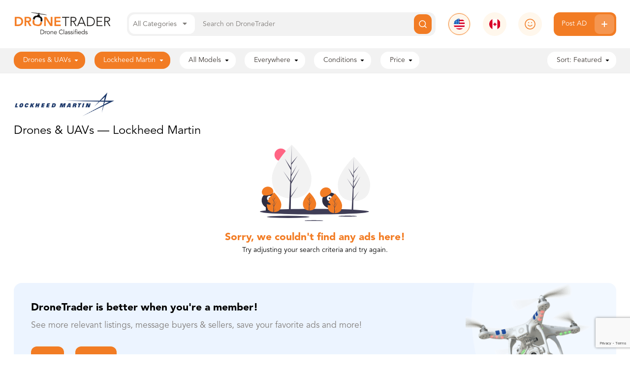

--- FILE ---
content_type: text/html; charset=UTF-8
request_url: https://dronetrader.com/ads/drones-uavs/lockheed-martin
body_size: 9208
content:
<!doctype html>
<html class="no-js" lang="en">
<head>
    <meta charset="utf-8" />
    <meta name="csrf-token" content="QoJt7EF2gkNOGAguFRnZPNDC8mRl3d4ytyawHuei" />
    <meta http-equiv="x-ua-compatible" content="ie=edge">
    <meta name="viewport" content="width=device-width, initial-scale=1.0" />
    <meta name="google-site-verification" content="u8lUuzKvf-Fj87ev5pRXG-Go_3ZjM5zWCuIjp3xJLM0" />
            <meta name="description" content="United States FREE drone classifieds. Buy or Sell used drones and drone accessories in the USA. List your new or used drones free of charge.">
        <title>DroneTrader.com | Buy and Sell Used, Broken, and Refurbished Drones.</title>
    
    
    <link rel="icon" type="image/png" href="https://dronetrader.com/img/favicon-dronetrader.png"/>

    <link rel="stylesheet" href="/css/main.css?id=1793309a79cef20ea216">
        <!-- Google Tag Manager -->
<script>(function(w,d,s,l,i){w[l]=w[l]||[];w[l].push({'gtm.start':
new Date().getTime(),event:'gtm.js'});var f=d.getElementsByTagName(s)[0],
j=d.createElement(s),dl=l!='dataLayer'?'&l='+l:'';j.async=true;j.src=
'https://www.googletagmanager.com/gtm.js?id='+i+dl;f.parentNode.insertBefore(j,f);
})(window,document,'script','dataLayer','GTM-T5FBXGG');</script>
<!-- End Google Tag Manager -->

     <!-- sentry issue tracking -->
     <script src="https://browser.sentry-cdn.com/5.11.1/bundle.min.js" integrity="sha384-r7/ZcDRYpWjCNXLUKk3iuyyyEcDJ+o+3M5CqXP5GUGODYbolXewNHAZLYSJ3ZHcV" crossorigin="anonymous" defer></script>
     <script defer>
        function setupSentry() {
            if ('Sentry' in window) {
                Sentry.init({ dsn: 'https://67f719939f3149c58e14cc04140f788b@sentry.io/1979073' });
            } else {
                setTimeout(setupSentry, 100);
            }
        }
        setupSentry()
     </script>

    <!-- Needs to be in the head -->
    <script type="module" src="https://cdn.jsdelivr.net/gh/alpinejs/alpine@v2.x.x/dist/alpine.min.js"></script>
    <script nomodule src="https://cdn.jsdelivr.net/gh/alpinejs/alpine@v2.x.x/dist/alpine-ie11.min.js" defer></script>
    <script>
        window.GOOGLE_API_KEY = 'AIzaSyAhptTxlHAik8OTtmhJI-dDvFYrge6cyW8';
    </script>
</head>

<body>
    <header class="site sticky top-0 z-1000 bg-white " x-data="{ open: false }">
    <div class="container">
        <div class="flex flex-wrap lg:flex-no-wrap header-wrapper">
            <div class="w-1/2 lg:w-auto lg:flex-shrink">
                <a href="/">
                    <img src='https://dronetrader.com/img/dronetrader/logo-med.png' alt="DroneTrader" class="logo mb-5 lg:mb-0">
                </a>
            </div>
            <div class="w-1/2 mb-6 lg:hidden">
                <img src='https://dronetrader.com/img/menubutton.svg' class="ml-auto cursor-pointer"  @click="open = true" />
            </div>

            <form action='/ads' class="search bg-gray-light flex-grow flex w-full lg:w-auto" x-data="{open: false, category: {
                id: null,
                name: 'All Categories',
            }}">
                <div class="category-picker inline-block text-gray-text bg-white whitespace-no-wrap z-50 cursor-pointer" @click.stop='open = !open'>
                    <input type="hidden" name='category' x-model='category.id'>
                    <span x-text='category.name'>All Categories</span> <i class="fas fa-caret-down mx-2"></i>
                    <ul x-show='open' class='dropdown bg-white border border-gray-light rounded-12 px-5 py-3 absolute w-48' x-cloak @click.window='open = false'>
                                                    <li
                                @click.stop='open = false; category = {id: 1, name: "Drones &amp; UAVs"}'
                                class='font-medium'
                            >Drones &amp; UAVs</li>
                                                    <li
                                @click.stop='open = false; category = {id: 2, name: "Accessories"}'
                                class='font-medium'
                            >Accessories</li>
                                                    <li
                                @click.stop='open = false; category = {id: 3, name: "Miscellaneous"}'
                                class='font-medium'
                            >Miscellaneous</li>
                                                    <li
                                @click.stop='open = false; category = {id: 4, name: "Services"}'
                                class='font-medium'
                            >Services</li>
                                                    <li
                                @click.stop='open = false; category = {id: 5, name: "Rentals"}'
                                class='font-medium'
                            >Rentals</li>
                                            </ul>
                </div>
                <input type="text" placeholder="Search on DroneTrader" class="flex-grow" name='s' value=''>
                <button class="button search primary flex justify-center items-center">
                    <img src="https://dronetrader.com/img/search.svg" alt="Search Icon">
                </button>
            </form>
            <div class="header-icon hidden lg:block  selected ">
                <a href="//dronetrader.com">
                    <img src="https://dronetrader.com/img/united-states.svg" alt="American Flag">
                </a>
            </div>
            <div class="header-icon hidden lg:block ">
                <a href="//canada.dronetrader.com">
                    <img src="https://dronetrader.com/img/canada.svg" alt="Canadian Flag">
                </a>
            </div>
                            <div>
                    <div class="header-icon full hidden lg:block">
                        <a href='/login'>
                            <img src="https://dronetrader.com/img/guest-user.svg" class="object-cover" >
                        </a>
                    </div>
                </div>
                        <a href="/post" class="btn primary post-ad hidden lg:flex whitespace-no-wrap">
                Post AD
                <img src="https://dronetrader.com/img/plus-buttonwith-bg.svg" alt="Post Ad Icon">
            </a>
        </div>
    </div>
    <div :class="{'mobile-menu': true, 'open': open === true}" x-cloak>
        <div class="overlay"  @click="open = false"></div>
        <ul class="pb-2 overflow-auto">
            <li>
                <a href="//canada.dronetrader.com" class="flex items-center">
                    <div class="header-icon">
                                                    <img src="https://dronetrader.com/img/united-states.svg" alt="American Flag">
                                            </div>
                    <span class="font-black">
                                                    United States
                                            </span>
                </a>
            </li>
            

                            <li class="flex items-center">
                    <a href='/account' class='block w-full flex items-center cursor-pointer'>
                        <div class="inline-block header-icon full">
                            <img src="https://dronetrader.com/img/guest-user.svg" class="object-cover">
                        </div>
                        <span class="font-black">
                            Login / Register
                        </span>
                    </a>
                </li>
            
            <li class="seperator"></li>
            <li class="mt-0">
                <a href='/post' class="btn primary post-ad flex w-full justify-between items-center h-40px">
                    <span>Post AD</span>
                    <img src="https://dronetrader.com/img/plus-buttonwith-bg.svg" alt="Post Ad Icon">
                </a>
            </li>
            <li class="seperator"></li>
            <li style="margin-top: 12px;">
                <a href="/ads?category" class="cursor-pointer">All Categories</a>
            </li>
                            <li>
                    <a href="/ads?category=1" class="cursor-pointer">Drones &amp; UAVs</a>
                </li>
                            <li>
                    <a href="/ads?category=2" class="cursor-pointer">Accessories</a>
                </li>
                            <li>
                    <a href="/ads?category=3" class="cursor-pointer">Miscellaneous</a>
                </li>
                            <li>
                    <a href="/ads?category=4" class="cursor-pointer">Services</a>
                </li>
                            <li>
                    <a href="/ads?category=5" class="cursor-pointer">Rentals</a>
                </li>
                    </ul>
    </div>
    <div class="bg-gray-light" id="filters">
    <div class='filters-overlay md:hidden' v-cloak v-if='open'></div>
    <div class='filters-container'>
        <div class="flex whitespace-no-wrap">
            <div :class="{
                'text-gray-dark bg-white': !category,
                'text-white bg-brand-primary': category
            }" class="bg-white text-dark-gray rounded-16 pl-4 py-2 pr-3 mr-4 relative cursor-pointer select-none" @click='toggle("category")'>
                <span v-cloak v-if='category'>{{ allCategories[category] }}</span>
                <span v-else>All Categories</span>
                <img :src='"/img/caret-down-" + (category ? "white" : "black") + ".svg"' class='inline mx-1' />
                <div class='filter-dropdown w-64' v-cloak v-show='open == "category"' @click.stop>
                    <ul>
                        <li class='px-1 py-3 whitespace-no-wrap'>
                            <label>
                                <input type='radio' class='checkbox' v-model='category' :value='null' />
                                <span>All Categories</span>
                            </label>
                        </li>
                                                    <li class='px-1 py-3 whitespace-no-wrap'>
                                <label>
                                    <input type='radio' class='checkbox' v-model='category' value='1' />
                                    <span>Drones &amp; UAVs</span>
                                </label>
                            </li>
                                                    <li class='px-1 py-3 whitespace-no-wrap'>
                                <label>
                                    <input type='radio' class='checkbox' v-model='category' value='2' />
                                    <span>Accessories</span>
                                </label>
                            </li>
                                                    <li class='px-1 py-3 whitespace-no-wrap'>
                                <label>
                                    <input type='radio' class='checkbox' v-model='category' value='3' />
                                    <span>Miscellaneous</span>
                                </label>
                            </li>
                                                    <li class='px-1 py-3 whitespace-no-wrap'>
                                <label>
                                    <input type='radio' class='checkbox' v-model='category' value='4' />
                                    <span>Services</span>
                                </label>
                            </li>
                                                    <li class='px-1 py-3 whitespace-no-wrap'>
                                <label>
                                    <input type='radio' class='checkbox' v-model='category' value='5' />
                                    <span>Rentals</span>
                                </label>
                            </li>
                                            </ul>
                    <div class="flex flex-row-reverse text-sm items-center mt-3">
                        <button class='primary ml-2 font-black h-40px' @click.stop.prevent='filter()'>Apply</button>
                        <a href='#' class='font-black' @click.stop.prevent='open = null'>Cancel</a>
                    </div>
                </div>
            </div>

                            <div :class="{
                    'text-gray-dark bg-white': !subcategory,
                    'text-white bg-brand-primary': subcategory
                }" v-cloak class="bg-white text-dark-gray rounded-16 pl-4 py-2 pr-3 mr-4 relative cursor-pointer select-none" @click='toggle("subcategory")'>
                    <span v-if='subcategory'>{{ subcategory === 'other' ? 'Other' : allSubcategories[subcategory] }}</span>
                    <span v-else-if='allCategories[category] == "Drones & UAVs"'>All Brands</span>
                    <span v-else>All Subcategories</span>
                    <img :src='"/img/caret-down-" + (subcategory ? "white" : "black") + ".svg"' class='inline mx-1' />
                    <div class='filter-dropdown w-64' v-show='open == "subcategory"'  @click.stop>
                        <ul class="max-h">
                            <li class='px-1 py-3 whitespace-no-wrap'>
                                <label>
                                    <input type='radio' class='checkbox' v-model='subcategory' :value='null' />
                                    <span v-if='allCategories[category] == "Drones & UAVs"'>All Brands</span>
                                    <span v-else>All Subcategories</span>
                                </label>
                            </li>
                                                            <li class='px-1 py-3 whitespace-no-wrap'>
                                    <label>
                                        <input type='radio' class='checkbox' v-model='subcategory' value='239' />
                                        <span>Leica Drones</span>
                                    </label>
                                </li>
                                                            <li class='px-1 py-3 whitespace-no-wrap'>
                                    <label>
                                        <input type='radio' class='checkbox' v-model='subcategory' value='6' />
                                        <span>DJI</span>
                                    </label>
                                </li>
                                                            <li class='px-1 py-3 whitespace-no-wrap'>
                                    <label>
                                        <input type='radio' class='checkbox' v-model='subcategory' value='7' />
                                        <span>3DR</span>
                                    </label>
                                </li>
                                                            <li class='px-1 py-3 whitespace-no-wrap'>
                                    <label>
                                        <input type='radio' class='checkbox' v-model='subcategory' value='175' />
                                        <span>AeroNavics</span>
                                    </label>
                                </li>
                                                            <li class='px-1 py-3 whitespace-no-wrap'>
                                    <label>
                                        <input type='radio' class='checkbox' v-model='subcategory' value='171' />
                                        <span>AeroVironment</span>
                                    </label>
                                </li>
                                                            <li class='px-1 py-3 whitespace-no-wrap'>
                                    <label>
                                        <input type='radio' class='checkbox' v-model='subcategory' value='79' />
                                        <span>Action Drone</span>
                                    </label>
                                </li>
                                                            <li class='px-1 py-3 whitespace-no-wrap'>
                                    <label>
                                        <input type='radio' class='checkbox' v-model='subcategory' value='75' />
                                        <span>Aerialtronics</span>
                                    </label>
                                </li>
                                                            <li class='px-1 py-3 whitespace-no-wrap'>
                                    <label>
                                        <input type='radio' class='checkbox' v-model='subcategory' value='72' />
                                        <span>Aeryon</span>
                                    </label>
                                </li>
                                                            <li class='px-1 py-3 whitespace-no-wrap'>
                                    <label>
                                        <input type='radio' class='checkbox' v-model='subcategory' value='83' />
                                        <span>AguaDrone</span>
                                    </label>
                                </li>
                                                            <li class='px-1 py-3 whitespace-no-wrap'>
                                    <label>
                                        <input type='radio' class='checkbox' v-model='subcategory' value='142' />
                                        <span>Aibotix</span>
                                    </label>
                                </li>
                                                            <li class='px-1 py-3 whitespace-no-wrap'>
                                    <label>
                                        <input type='radio' class='checkbox' v-model='subcategory' value='189' />
                                        <span>Altus</span>
                                    </label>
                                </li>
                                                            <li class='px-1 py-3 whitespace-no-wrap'>
                                    <label>
                                        <input type='radio' class='checkbox' v-model='subcategory' value='196' />
                                        <span>Applied Aeronautics</span>
                                    </label>
                                </li>
                                                            <li class='px-1 py-3 whitespace-no-wrap'>
                                    <label>
                                        <input type='radio' class='checkbox' v-model='subcategory' value='97' />
                                        <span>Aptonomy</span>
                                    </label>
                                </li>
                                                            <li class='px-1 py-3 whitespace-no-wrap'>
                                    <label>
                                        <input type='radio' class='checkbox' v-model='subcategory' value='67' />
                                        <span>Airlango</span>
                                    </label>
                                </li>
                                                            <li class='px-1 py-3 whitespace-no-wrap'>
                                    <label>
                                        <input type='radio' class='checkbox' v-model='subcategory' value='9' />
                                        <span>AgEagle</span>
                                    </label>
                                </li>
                                                            <li class='px-1 py-3 whitespace-no-wrap'>
                                    <label>
                                        <input type='radio' class='checkbox' v-model='subcategory' value='141' />
                                        <span>Armattan</span>
                                    </label>
                                </li>
                                                            <li class='px-1 py-3 whitespace-no-wrap'>
                                    <label>
                                        <input type='radio' class='checkbox' v-model='subcategory' value='70' />
                                        <span>Autel</span>
                                    </label>
                                </li>
                                                            <li class='px-1 py-3 whitespace-no-wrap'>
                                    <label>
                                        <input type='radio' class='checkbox' v-model='subcategory' value='120' />
                                        <span>AVIDrone</span>
                                    </label>
                                </li>
                                                            <li class='px-1 py-3 whitespace-no-wrap'>
                                    <label>
                                        <input type='radio' class='checkbox' v-model='subcategory' value='107' />
                                        <span>Blade</span>
                                    </label>
                                </li>
                                                            <li class='px-1 py-3 whitespace-no-wrap'>
                                    <label>
                                        <input type='radio' class='checkbox' v-model='subcategory' value='115' />
                                        <span>Connex</span>
                                    </label>
                                </li>
                                                            <li class='px-1 py-3 whitespace-no-wrap'>
                                    <label>
                                        <input type='radio' class='checkbox' v-model='subcategory' value='114' />
                                        <span>Convergence</span>
                                    </label>
                                </li>
                                                            <li class='px-1 py-3 whitespace-no-wrap'>
                                    <label>
                                        <input type='radio' class='checkbox' v-model='subcategory' value='236' />
                                        <span>Copterworks</span>
                                    </label>
                                </li>
                                                            <li class='px-1 py-3 whitespace-no-wrap'>
                                    <label>
                                        <input type='radio' class='checkbox' v-model='subcategory' value='78' />
                                        <span>Draganfly</span>
                                    </label>
                                </li>
                                                            <li class='px-1 py-3 whitespace-no-wrap'>
                                    <label>
                                        <input type='radio' class='checkbox' v-model='subcategory' value='226' />
                                        <span>E-Flite</span>
                                    </label>
                                </li>
                                                            <li class='px-1 py-3 whitespace-no-wrap'>
                                    <label>
                                        <input type='radio' class='checkbox' v-model='subcategory' value='94' />
                                        <span>Ehang</span>
                                    </label>
                                </li>
                                                            <li class='px-1 py-3 whitespace-no-wrap'>
                                    <label>
                                        <input type='radio' class='checkbox' v-model='subcategory' value='105' />
                                        <span>Emax</span>
                                    </label>
                                </li>
                                                            <li class='px-1 py-3 whitespace-no-wrap'>
                                    <label>
                                        <input type='radio' class='checkbox' v-model='subcategory' value='104' />
                                        <span>Fatshark</span>
                                    </label>
                                </li>
                                                            <li class='px-1 py-3 whitespace-no-wrap'>
                                    <label>
                                        <input type='radio' class='checkbox' v-model='subcategory' value='209' />
                                        <span>Foxtech</span>
                                    </label>
                                </li>
                                                            <li class='px-1 py-3 whitespace-no-wrap'>
                                    <label>
                                        <input type='radio' class='checkbox' v-model='subcategory' value='10' />
                                        <span>FreeFly</span>
                                    </label>
                                </li>
                                                            <li class='px-1 py-3 whitespace-no-wrap'>
                                    <label>
                                        <input type='radio' class='checkbox' v-model='subcategory' value='77' />
                                        <span>Flyability</span>
                                    </label>
                                </li>
                                                            <li class='px-1 py-3 whitespace-no-wrap'>
                                    <label>
                                        <input type='radio' class='checkbox' v-model='subcategory' value='117' />
                                        <span>FrSky</span>
                                    </label>
                                </li>
                                                            <li class='px-1 py-3 whitespace-no-wrap'>
                                    <label>
                                        <input type='radio' class='checkbox' v-model='subcategory' value='199' />
                                        <span>Gaui</span>
                                    </label>
                                </li>
                                                            <li class='px-1 py-3 whitespace-no-wrap'>
                                    <label>
                                        <input type='radio' class='checkbox' v-model='subcategory' value='108' />
                                        <span>Gladius</span>
                                    </label>
                                </li>
                                                            <li class='px-1 py-3 whitespace-no-wrap'>
                                    <label>
                                        <input type='radio' class='checkbox' v-model='subcategory' value='65' />
                                        <span>GoPro</span>
                                    </label>
                                </li>
                                                            <li class='px-1 py-3 whitespace-no-wrap'>
                                    <label>
                                        <input type='radio' class='checkbox' v-model='subcategory' value='96' />
                                        <span>Gryphon Dynamics</span>
                                    </label>
                                </li>
                                                            <li class='px-1 py-3 whitespace-no-wrap'>
                                    <label>
                                        <input type='radio' class='checkbox' v-model='subcategory' value='13' />
                                        <span>Hubsan</span>
                                    </label>
                                </li>
                                                            <li class='px-1 py-3 whitespace-no-wrap'>
                                    <label>
                                        <input type='radio' class='checkbox' v-model='subcategory' value='71' />
                                        <span>Insitu</span>
                                    </label>
                                </li>
                                                            <li class='px-1 py-3 whitespace-no-wrap'>
                                    <label>
                                        <input type='radio' class='checkbox' v-model='subcategory' value='69' />
                                        <span>Kespry</span>
                                    </label>
                                </li>
                                                            <li class='px-1 py-3 whitespace-no-wrap'>
                                    <label>
                                        <input type='radio' class='checkbox' v-model='subcategory' value='163' />
                                        <span>Lockheed Martin</span>
                                    </label>
                                </li>
                                                            <li class='px-1 py-3 whitespace-no-wrap'>
                                    <label>
                                        <input type='radio' class='checkbox' v-model='subcategory' value='110' />
                                        <span>Lumenier</span>
                                    </label>
                                </li>
                                                            <li class='px-1 py-3 whitespace-no-wrap'>
                                    <label>
                                        <input type='radio' class='checkbox' v-model='subcategory' value='160' />
                                        <span>MicroDrones</span>
                                    </label>
                                </li>
                                                            <li class='px-1 py-3 whitespace-no-wrap'>
                                    <label>
                                        <input type='radio' class='checkbox' v-model='subcategory' value='14' />
                                        <span>Parrot</span>
                                    </label>
                                </li>
                                                            <li class='px-1 py-3 whitespace-no-wrap'>
                                    <label>
                                        <input type='radio' class='checkbox' v-model='subcategory' value='201' />
                                        <span>Pegasus Aerospace Systems</span>
                                    </label>
                                </li>
                                                            <li class='px-1 py-3 whitespace-no-wrap'>
                                    <label>
                                        <input type='radio' class='checkbox' v-model='subcategory' value='87' />
                                        <span>Precision Hawk</span>
                                    </label>
                                </li>
                                                            <li class='px-1 py-3 whitespace-no-wrap'>
                                    <label>
                                        <input type='radio' class='checkbox' v-model='subcategory' value='125' />
                                        <span>PRODRONE</span>
                                    </label>
                                </li>
                                                            <li class='px-1 py-3 whitespace-no-wrap'>
                                    <label>
                                        <input type='radio' class='checkbox' v-model='subcategory' value='129' />
                                        <span>Protocol</span>
                                    </label>
                                </li>
                                                            <li class='px-1 py-3 whitespace-no-wrap'>
                                    <label>
                                        <input type='radio' class='checkbox' v-model='subcategory' value='223' />
                                        <span>Quaternium</span>
                                    </label>
                                </li>
                                                            <li class='px-1 py-3 whitespace-no-wrap'>
                                    <label>
                                        <input type='radio' class='checkbox' v-model='subcategory' value='111' />
                                        <span>Ritewing</span>
                                    </label>
                                </li>
                                                            <li class='px-1 py-3 whitespace-no-wrap'>
                                    <label>
                                        <input type='radio' class='checkbox' v-model='subcategory' value='11' />
                                        <span>SenseFly</span>
                                    </label>
                                </li>
                                                            <li class='px-1 py-3 whitespace-no-wrap'>
                                    <label>
                                        <input type='radio' class='checkbox' v-model='subcategory' value='168' />
                                        <span>SharperShape</span>
                                    </label>
                                </li>
                                                            <li class='px-1 py-3 whitespace-no-wrap'>
                                    <label>
                                        <input type='radio' class='checkbox' v-model='subcategory' value='86' />
                                        <span>SkySpecs</span>
                                    </label>
                                </li>
                                                            <li class='px-1 py-3 whitespace-no-wrap'>
                                    <label>
                                        <input type='radio' class='checkbox' v-model='subcategory' value='173' />
                                        <span>Skydio</span>
                                    </label>
                                </li>
                                                            <li class='px-1 py-3 whitespace-no-wrap'>
                                    <label>
                                        <input type='radio' class='checkbox' v-model='subcategory' value='82' />
                                        <span>Skyviper</span>
                                    </label>
                                </li>
                                                            <li class='px-1 py-3 whitespace-no-wrap'>
                                    <label>
                                        <input type='radio' class='checkbox' v-model='subcategory' value='150' />
                                        <span>SteadiDrone</span>
                                    </label>
                                </li>
                                                            <li class='px-1 py-3 whitespace-no-wrap'>
                                    <label>
                                        <input type='radio' class='checkbox' v-model='subcategory' value='148' />
                                        <span>Storm Drone</span>
                                    </label>
                                </li>
                                                            <li class='px-1 py-3 whitespace-no-wrap'>
                                    <label>
                                        <input type='radio' class='checkbox' v-model='subcategory' value='220' />
                                        <span>SwellPro</span>
                                    </label>
                                </li>
                                                            <li class='px-1 py-3 whitespace-no-wrap'>
                                    <label>
                                        <input type='radio' class='checkbox' v-model='subcategory' value='118' />
                                        <span>Splash Drone</span>
                                    </label>
                                </li>
                                                            <li class='px-1 py-3 whitespace-no-wrap'>
                                    <label>
                                        <input type='radio' class='checkbox' v-model='subcategory' value='81' />
                                        <span>Syma</span>
                                    </label>
                                </li>
                                                            <li class='px-1 py-3 whitespace-no-wrap'>
                                    <label>
                                        <input type='radio' class='checkbox' v-model='subcategory' value='151' />
                                        <span>Tarot</span>
                                    </label>
                                </li>
                                                            <li class='px-1 py-3 whitespace-no-wrap'>
                                    <label>
                                        <input type='radio' class='checkbox' v-model='subcategory' value='106' />
                                        <span>TBS (Team Black Sheep)</span>
                                    </label>
                                </li>
                                                            <li class='px-1 py-3 whitespace-no-wrap'>
                                    <label>
                                        <input type='radio' class='checkbox' v-model='subcategory' value='113' />
                                        <span>VAS/IBCrazy</span>
                                    </label>
                                </li>
                                                            <li class='px-1 py-3 whitespace-no-wrap'>
                                    <label>
                                        <input type='radio' class='checkbox' v-model='subcategory' value='166' />
                                        <span>Volantex</span>
                                    </label>
                                </li>
                                                            <li class='px-1 py-3 whitespace-no-wrap'>
                                    <label>
                                        <input type='radio' class='checkbox' v-model='subcategory' value='152' />
                                        <span>Vulcan UAV</span>
                                    </label>
                                </li>
                                                            <li class='px-1 py-3 whitespace-no-wrap'>
                                    <label>
                                        <input type='radio' class='checkbox' v-model='subcategory' value='93' />
                                        <span>Walkera</span>
                                    </label>
                                </li>
                                                            <li class='px-1 py-3 whitespace-no-wrap'>
                                    <label>
                                        <input type='radio' class='checkbox' v-model='subcategory' value='109' />
                                        <span>Wingsland</span>
                                    </label>
                                </li>
                                                            <li class='px-1 py-3 whitespace-no-wrap'>
                                    <label>
                                        <input type='radio' class='checkbox' v-model='subcategory' value='194' />
                                        <span>Wingtra</span>
                                    </label>
                                </li>
                                                            <li class='px-1 py-3 whitespace-no-wrap'>
                                    <label>
                                        <input type='radio' class='checkbox' v-model='subcategory' value='12' />
                                        <span>Yuneec</span>
                                    </label>
                                </li>
                                                        <li class='px-1 py-3 whitespace-no-wrap'>
                                <label>
                                    <input type='radio' class='checkbox' v-model='subcategory' value='other' />
                                    <span>Other</span>
                                </label>
                            </li>
                        </ul>
                        <div class="flex flex-row-reverse text-sm items-center mt-3">
                            <button class='primary ml-2 font-black h-40px' @click.stop.prevent='filter()'>Apply</button>
                            <a href='#' class='font-black' @click.stop.prevent='open = null'>Cancel</a>
                        </div>
                    </div>
                </div>
            
                            <div v-cloak :class="{
                    'text-gray-dark bg-white': models.length == 0,
                    'text-white bg-brand-primary':models.length > 0
                }" class="bg-white text-dark-gray rounded-16 pl-4 py-2 pr-3 mr-4 relative cursor-pointer select-none" @click='toggle("model")'>
                    <span v-if='models.length'>{{ models.length == 1 ? allModelCategories[models[0]] : (models.length + " Models") }}</span>
                    <span v-else>All Models</span>
                    <img :src='"/img/caret-down-" + (models.length ? "white" : "black") + ".svg"' class='inline mx-1' />
                    <div class='filter-dropdown w-64' v-cloak v-show='open == "model"'  @click.stop>
                        <ul class="max-h">
                            <li class='px-1 py-3 whitespace-no-wrap'>
                                <label>
                                    <input type='checkbox' class='checkbox' :checked='models.length == 0' v-on:click='models = []' />
                                    <span>All Models</span>
                                </label>
                            </li>
                                                            <li class='px-1 py-3 whitespace-no-wrap'>
                                    <label>
                                        <input type='checkbox' class='checkbox' v-model='models' value='164' />
                                        <span>Indago</span>
                                    </label>
                                </li>
                                                    </ul>
                        <div class="flex flex-row-reverse text-sm items-center mt-3">
                            <button class='primary ml-2 font-black h-40px' @click.stop.prevent='filter()'>Apply</button>
                            <a href='#' class='font-black' @click.stop.prevent='open = null'>Cancel</a>
                        </div>
                    </div>
                </div>
            
            <div :class="{
                'text-gray-dark bg-white': !zip,
                'text-white bg-brand-primary':zip 
            }" class="bg-white rounded-16 pl-4 py-2 pr-3 mr-4 relative cursor-pointer select-none" @click='toggle("location")'>
                <span v-cloak v-if='cityState'>{{ cityState }}</span>
                <span v-else>Everywhere</span>
                <img :src='"/img/caret-down-" + (zip ? "white" : "black") + ".svg"' class='inline mx-1' />
                <div class='filter-dropdown w-128' v-cloak v-show='open == "location"'  @click.stop>
                    <div class="flex">
                        <label class="font-medium mr-2">Your Location</label>
                        <span class='text-sm text-gray-dark ml-auto'>We will not share your address publically</span>
                    </div>
                    <form id='form' @submit.stop.prevent @update='locationChanged'>
                        <input class="mb-5" name="location" placeholder="Where are you?" type="text" id='location' v-model='location'>
                    </form>
                    <div id='map' class="w-full h-64 rounded-16"></div>
                    <div class="my-5 mx-2">
                        <vue-slider v-model="distance" :adsorb='true' :contained='true' :data='[10, 25, 50, 100, 250, 500]' :marks='formatDistance' tooltip='none'>
                        </vue-slider>
                    </div>
                    <div class="flex flex-row-reverse text-sm items-center mt-8">
                        <button class='primary ml-2 font-black h-40px' @click.stop.prevent='filter()'>Apply</button>
                        <a href='#' class='font-black' @click.stop.prevent='open = null'>Cancel</a>
                    </div>
                </div>
            </div>
            <div :class="{
                'text-gray-dark bg-white': conditions.length == 0,
                'text-white bg-brand-primary': conditions.length
            }" class="bg-white rounded-16 pl-4 py-2 pr-3 mr-4 relative cursor-pointer select-none" @click='toggle("condition")'>
                Conditions<span v-cloak v-if='conditions.length'>: {{ conditions.length }}</span>
                <img :src='"/img/caret-down-" + (conditions.length === 0 ? "black" : "white") + ".svg"' class='inline mx-1' />
                <div class='filter-dropdown w-64' v-cloak v-show='open == "condition"'  @click.stop>
                    <ul>
                                                    <li class='px-1 py-3 whitespace-no-wrap'>
                                <label>
                                    <input type='checkbox' v-model='conditions' value='1' />
                                    <span>New</span>
                                </label>
                            </li>
                                                    <li class='px-1 py-3 whitespace-no-wrap'>
                                <label>
                                    <input type='checkbox' v-model='conditions' value='2' />
                                    <span>Used</span>
                                </label>
                            </li>
                                                    <li class='px-1 py-3 whitespace-no-wrap'>
                                <label>
                                    <input type='checkbox' v-model='conditions' value='3' />
                                    <span>Store Demo</span>
                                </label>
                            </li>
                                                    <li class='px-1 py-3 whitespace-no-wrap'>
                                <label>
                                    <input type='checkbox' v-model='conditions' value='4' />
                                    <span>Refurbished</span>
                                </label>
                            </li>
                                                    <li class='px-1 py-3 whitespace-no-wrap'>
                                <label>
                                    <input type='checkbox' v-model='conditions' value='5' />
                                    <span>Other</span>
                                </label>
                            </li>
                                            </ul>
                    <div class="flex flex-row-reverse text-sm items-center mt-3">
                        <button class='primary ml-2 font-black h-40px' @click.stop.prevent='filter()'>Apply</button>
                        <a href='#' class='font-black' @click.stop.prevent='open = null'>Cancel</a>
                    </div>
                </div>
            </div>
            <div  :class="{
                'text-gray-dark bg-white': price[0] == 0 && price[1] == 5000,
                'text-white bg-brand-primary': price[0] != 0 || price[1] != 5000
            }" class=" bg-white rounded-16 pl-4 py-2 pr-3 relative cursor-pointer mr-4 select-none" @click='toggle("price")'>
                Price<span v-cloak v-if='price[0] != 0 || price[1] != 5000'>: {{ price[0] | money }} - {{ price[1] | money}}{{ price[1] == 5000 ? '+' : '' }} USD</span>
                <img :src='"/img/caret-down-" + (price[0] == 0 && price[1] == 5000 ? "black" : "white") + ".svg"' class='inline mx-1' />
                <div class='filter-dropdown' v-cloak v-show='open == "price"'  @click.stop>
                    <div class="flex items-center">
                        <span>from</span>
                        <vue-autonumeric
                            v-model="price[0]"
                            :options="{
                                decimalPlaces: 0,
                                currencySymbol: ' USD',
                                currencySymbolPlacement: 's',
                                roundingMethod: 'U',
                                minimumValue: '0',
                                maximumValue: '5000'
                            }"
                            class='text-center mx-2 text-black'
                            style='width: 150px; height: 32px;'
                            placeholder='$0'
                        ></vue-autonumeric>
                        <span>to</span>
                        <vue-autonumeric
                            v-model="price[1]"
                            :options="{
                                decimalPlaces: 0,
                                currencySymbol: (price[1] === 5000 ? '+' : '') + ' USD',
                                currencySymbolPlacement: 's',
                                roundingMethod: 'U',
                                minimumValue: '0',
                                maximumValue: '5000'
                            }"
                            class='text-center ml-2 text-black'
                            style='width: 150px; height: 32px;'
                            placeholder='$5000+'
                        ></vue-autonumeric>
                    </div>
                    <div class="my-5">
                        <vue-slider v-model="price" :enable-cross='false' :min='0' :max='5000' :interval='10' tooltip='none'>
                        </vue-slider>
                    </div>
                    <div class="flex flex-row-reverse text-sm items-center mt-3">
                        <button class='primary ml-2 font-black h-40px' @click.stop.prevent='filter()'>Apply</button>
                        <a href='#' class='font-black' @click.stop.prevent='open = null'>Cancel</a>
                    </div>
                </div>
            </div>
            <div class="ml-auto text-gray-dark bg-white rounded-16 pl-4 py-2 pr-3 relative cursor-pointer select-none" @click='toggle("sorting")'>
                Sort:
                <span v-cloak>{{ sortOpts[sortby] }}</span>
                <img src='/img/caret-down-black.svg' class='inline mx-1' />
                <div class='filter-dropdown right-0 sort-dropdown' v-cloak v-show='open == "sorting"'  @click.stop>
                    <ul>
                        <li
                            v-for='(val, key) in sortOpts'
                            :key='key'
                            class='px-1 py-3 whitespace-no-wrap cursor-pointer'
                        >
                            <label>
                                <input type='radio' class='checkbox' v-model='sortby' :value='key' />
                                <span>{{ val }}</span>
                            </label>
                        </li>
                    </ul>
                    <div class="flex flex-row-reverse text-sm items-center mt-3">
                        <button class='primary ml-2 font-black h-40px' @click.stop.prevent='filter()'>Apply</button>
                        <a href='#' class='font-black' @click.stop.prevent='open = null'>Cancel</a>
                    </div>
                </div>
            </div>
            <div class='md:hidden' style='min-width: 2.5rem;'></div>
        </div>
    </div>
</div>
</header>            
            <div class="container">
        <div class="px-5 md:px-0">
                            <div>
                                            <img src='/storage/admin/categories/Lockheed Martin.png' class='h-16 object-contain mb-2' />
                    
                    <h2 class='text-3xl mb-2'>
                        
                        Drones & UAVs &mdash; 
                        Lockheed Martin
                    </h2>

                                    </div>
                        <div class="ad-cards flex flex-wrap">
                            </div> 

                            <img src='/img/not-found.svg' class='max-w-full mx-auto w-64 my-5' />
                <div class="text-center">
                    <h3 class='text-brand-primary font-black text-2xl'>Sorry, we couldn't find any ads here!</h3>
                    <div>Try adjusting your search criteria and try again.</div>
                </div>
            
                            <div class="mt-16 -mx-5 px-5 overflow-hidden">
                    <div class="rounded-16 bg-gray-blue flex join overflow-hidden">
        <div class="w-full sm:w-10/12 md:w-auto md:flex-1">
            <div class="p-5 md:p-10">
                <h3 class="font-black md:text-2xl mb-2">DroneTrader is better when you're a member!</h3>
                <div class="md:text-xl text-gray-text mb-6">See more relevant listings, message buyers & sellers, save your favorite ads and more!</div>
                <div>
                    <a href='/login' class='btn primary inline-block mr-4'>Login</a>
                    <a href='/register' class='btn primary inline-block mt-2'>Register</a>
                </div>
            </div>
        </div>
        <div class='hidden sm:block w-3/12 drone-cont'>
            <img src="https://dronetrader.com/img/flyingdrone.png" class='ml-auto drone' />
        </div>
    </div>
                </div>
            
            <div class="mt-16 pt-8">
                <div class="flex flex-wrap rounded-16 bg-gray-purple items-stretch get-the-app -mr-5">
    <div class='w-full md:6/12 md:flex-1 px-5 py-10 md:pl-16 m:pr-0 m:py-0 z-10'>
        <h3 class='font-black md:text-2xl'>New! The DroneTrader App</h3>
        <div class='md:text-xl text-gray-text'>Download the DroneTrader iOS or Android app to easily post ads, message buyers and sellers, and much more!</div>
        <div class="flex md:flex-row mt-4 justify-around app-buttons">
            <a href='https://apps.apple.com/us/app/dronetrader/id1480003995' target='_blank'>
                <img src="https://dronetrader.com/img/download-ios.png" alt="Download iOS DroneTrader  App" class='mb-3 md:mb-0 md:mr-4'>
            </a>
            <a href='https://play.google.com/store/apps/details?id=com.dronetrader.app&hl=en_CA' target='_blank'>
                <img src="https://dronetrader.com/img/download-android.png" alt="Download Android DroneTrader App">
            </a>
        </div>
    </div>
    <div class="w-full md:w-6/12 img-cont">
        <img src="https://dronetrader.com/img/mobile-app.png" alt="DroneTrader iOS App" class="md:block">
    </div>
</div>            </div>
        </div>
    </div>
        <footer class="site ">
    <div class="container px-5 md:px-0">
        <div class="flex flex-wrap mt-10 justify-between pb-10">
            <div class='w-full md:w-auto md:pr-10'>
                <a href="/">
                    <img src='https://dronetrader.com/img/dronetrader/logo-med.png' alt="DroneTrader" class="logo">
                </a>
                <div class="text-gray-text mt-4 text-sm">
                    &copy; 2026 DroneTrader. All Rights Reserved.
                </div>
                <div class="text-gray-text mt-4 flex text-2xl">
                    <a href='https://www.facebook.com/dronetradernetwork' target="_blank" class='inline-block mr-4'><i class="fab fa-facebook-square"></i></a>
                    <a href='https://twitter.com/DronetraderUSA' target="_blank"><i class="fab fa-twitter"></i></a>
                </div>
            </div>
            <div class="w-1/2 md:w-auto">
                <h5>Drone Trader</h5>
                <ul>
                    <li><a href="/ads">View All Ads</a></li>
                    <li><a href="/ads/drones-uavs">Drones & UAVS</a></li>
                    <li><a href="/ads/accessories">Accessories</a></li>
                    <li><a href="/ads/miscellaneous">Miscellaneous</a></li>
                    <li><a href="/ads/services">Services</a></li>
                    <li><a href="/ads/rentals">Rentals</a></li>
                    <li><a href="/drone-ads">All Categories</a></li>
                </ul> 
            </div>
            <div class="w-1/2 md:w-auto">
                <h5>The DroneTrader Blog</h5>
                <ul>
                    <li><a href="https://blog.dronetrader.com/">View All Journal Categories</a></li>
                    <li><a href="https://blog.dronetrader.com/category/refurbished-drones/">Refurbished Drones</a></li>
                    <li><a href="https://blog.dronetrader.com/category/drone-insurance/">Drone Insurance</a></li>
                    <li><a href="https://blog.dronetrader.com/category/drone-apps/">Drone Apps</a></li>
                    <li><a href="https://blog.dronetrader.com/category/drone-mapping-software/">Drone Mapping Software</a></li>
                    <li><a href="https://blog.dronetrader.com/category/drone-tips-and-tricks/">Drone Tips and Tricks</a></li>
                    <li><a href="https://blog.dronetrader.com/category/sell-used-drone/">Sell Used Drones</a></li>
                </ul> 
            </div>
            <div class="w-1/2 mt-5 md:w-auto md:mt-0">
                <h5>Support</h5>
                <ul>
                    <li><a href="/login">Log In</a></li>
                    <li><a href="/register">Sign Up</a></li>
                    <li><a href="/faq">FAQ</a></li>
                    <li><a href="/directory">Business Directory</a></li>
                    <li><a href="/support">Contact Support</a></li>
                    <li><a href="/pages/changelog-dronetrader">Changelog</a>
                </ul>
            </div>
            <div class="w-1/2 mt-5 md:w-auto md:mt-0">
                <h5>Legal Notices</h5>
                <ul>
                    <li><a href="/pages/terms-conditions">Terms & Conditions</a></li>
                    <li><a href="/pages/privacy-policy">Privacy Policy</a></li>
                </ul>
            </div>
        </div>
    </div>
</footer>
    <script src="https://kit.fontawesome.com/8e762af897.js" crossorigin="anonymous" defer></script>
    <script src="https://polyfill.io/v3/polyfill.min.js?features=MutationObserver%2CArray.from%2CArray.prototype.forEach%2CMap%2CSet%2CArray.prototype.includes%2CString.prototype.includes%2CPromise%2CNodeList.prototype.forEach%2CObject.values%2CReflect%2CReflect.set"></script>
    <script src="https://cdn.jsdelivr.net/npm/proxy-polyfill@0.3.0/proxy.min.js"></script>
    <script src="https://cdn.jsdelivr.net/npm/lodash@4.17.15/lodash.min.js" integrity="sha256-VeNaFBVDhoX3H+gJ37DpT/nTuZTdjYro9yBruHjVmoQ=" crossorigin="anonymous"></script>
    <script src="https://code.jquery.com/jquery-3.4.1.min.js" integrity="sha256-CSXorXvZcTkaix6Yvo6HppcZGetbYMGWSFlBw8HfCJo=" crossorigin="anonymous"></script>
    <script src="/js/autoresize.min.js" crossorigin="anonymous"></script>
    <script type="text/javascript">
        $.ajaxSetup({
            beforeSend: function(xhr, settings) {
                if (!this.crossDomain) {
                    xhr.setRequestHeader("X-CSRF-TOKEN", $('meta[name="csrf-token"]').attr('content'));
                }
            }
        });

        $(document).ready(function() {
            autosize($('textarea:not(.no-resize)'));
        })

        function toggleFavorite(id) {
            return new Promise(function(resolve) {
                $.post('/favorites/' + id + '/toggle', {}, resolve)
            })
        }
    </script>
            <script src="https://www.google.com/recaptcha/api.js?render=6LcQe-AUAAAAAMp46pTjXJAaoeFXB6XUyCgcs9ur" defer></script>
        <link ref="stylesheet" src="/css/vue-slider.min.css">
    <!--<script src="https://cdn.jsdelivr.net/npm/vue"></script>-->
    <script src="https://cdn.jsdelivr.net/npm/vue@2.6.13"></script>
<script src="https://unpkg.com/autonumeric"></script>

<script src="https://cdn.jsdelivr.net/npm/vue-slider-component@latest"></script>
<script src="/js/vue-autonumeric.min.js"></script>
<script src="/js/location.js"></script>
<script src="https://maps.googleapis.com/maps/api/js?key=AIzaSyAhptTxlHAik8OTtmhJI-dDvFYrge6cyW8&libraries=places&callback=googleReady" async defer></script>
<script type='text/javascript'>
var vm = new Vue({
    el: "#filters",
    components: {
        VueSlider: window['vue-slider-component'],
        VueAutonumeric: VueAutonumeric
    },
    data: function() {
        var price = [0, 5000];
                return {
            open: null,
            mapSetup: false,
            allCategories: {"1":"Drones & UAVs","2":"Accessories","3":"Miscellaneous","4":"Services","5":"Rentals"},
            allSubcategories: {"239":"Leica Drones","6":"DJI","7":"3DR","175":"AeroNavics","171":"AeroVironment","79":"Action Drone","75":"Aerialtronics","72":"Aeryon","83":"AguaDrone","142":"Aibotix","189":"Altus","196":"Applied Aeronautics","97":"Aptonomy","67":"Airlango","9":"AgEagle","141":"Armattan","70":"Autel","120":"AVIDrone","107":"Blade","115":"Connex","114":"Convergence","236":"Copterworks","78":"Draganfly","226":"E-Flite","94":"Ehang","105":"Emax","104":"Fatshark","209":"Foxtech","10":"FreeFly","77":"Flyability","117":"FrSky","199":"Gaui","108":"Gladius","65":"GoPro","96":"Gryphon Dynamics","13":"Hubsan","71":"Insitu","69":"Kespry","163":"Lockheed Martin","110":"Lumenier","160":"MicroDrones","14":"Parrot","201":"Pegasus Aerospace Systems","87":"Precision Hawk","125":"PRODRONE","129":"Protocol","223":"Quaternium","111":"Ritewing","11":"SenseFly","168":"SharperShape","86":"SkySpecs","173":"Skydio","82":"Skyviper","150":"SteadiDrone","148":"Storm Drone","220":"SwellPro","118":"Splash Drone","81":"Syma","151":"Tarot","106":"TBS (Team Black Sheep)","113":"VAS\/IBCrazy","166":"Volantex","152":"Vulcan UAV","93":"Walkera","109":"Wingsland","194":"Wingtra","12":"Yuneec"},
            allModelCategories: {"164":"Indago"},
            url_slugs: {"1":"drones-uavs","2":"accessories","3":"miscellaneous","4":"services","5":"rentals","239":"leica-drones","6":"dji","7":"3dr","175":"aeronavics","171":"aerovironment","79":"action-drone","75":"aerialtronics","72":"aeryon","83":"aguadrone","142":"aibotix","189":"altus","196":"applied-aeronautics","97":"aptonomy","67":"airlango","9":"ageagle","141":"armattan","70":"autel","120":"avidrone","107":"blade","115":"connex","114":"convergence","236":"copterworks","78":"draganfly","226":"e-flite","94":"ehang","105":"emax","104":"fatshark","209":"foxtech","10":"freefly","77":"flyability","117":"frsky","199":"gaui","108":"gladius","65":"gopro","96":"gryphon-dynamics","13":"hubsan","71":"insitu","69":"kespry","163":"lockheed-martin","110":"lumenier","160":"microdrones","14":"parrot","201":"pegasus-aerospace-systems","87":"precision-hawk","125":"prodrone","129":"protocol","223":"quaternium","111":"ritewing","11":"sensefly","168":"sharpershape","86":"skyspecs","173":"skydio","82":"skyviper","150":"steadidrone","148":"storm-drone","220":"swellpro","118":"splash-drone","81":"syma","151":"tarot","106":"tbs-team-black-sheep","113":"vasibcrazy","166":"volantex","152":"vulcan-uav","93":"walkera","109":"wingsland","194":"wingtra","12":"yuneec","164":"indago"},
            sortby: "Featured",
            sortOpts: {
                'Featured': 'Featured',
                'Price-Low': 'Lowest Price First',
                'Price-High': 'Highest Price First',
                'Newest': 'Newest First',
                'Oldest': 'Oldest First'
            },
            location: null,
            cityState: "",
            lat: "",
            lng: "",
            zip: "",
            distance: 50,
            category: 1,
            subcategory: 163,
                            models: [],
                        search: "",
            price: price,
            conditions: []
        }
    },
    filters: {
        money: function(num) {
            return '$' + Number(num).toLocaleString()
        }
    },
    methods: {
        toggle: function(key) {
            if (this.open === key) {
                this.open = null;
            } else {
                this.open = key;
            }
        },
        afterMapInit: function() {
            if (this.cityState) {
                this.location = "" + this.cityState
            }
            if (this.lat && this.lng) {
                var place = {
                    lat: Number(this.lat),
                    lng: Number(this.lng)
                }
                map.panTo(place)
                addMarkerAt(place)
                this.updateZoom()
            }
        },
        locationChanged: function(ev) {
            this.zip = ev.detail.zip;
            this.location = ev.detail.city + ', ' + ev.detail.state
            this.cityState = ev.detail.city + ', ' + ev.detail.state
            this.lat = ev.detail.lat
            this.lng = ev.detail.lng
            this.updateZoom()
        },
        filter: function() {
            let url = ['ads']
            let filters = {}
            if (this.search) {
                filters.s = this.decodeHTML(this.search)
            }

            if (this.category) {
                url.push(this.url_slugs[this.category])
            }

            if (this.subcategory) {
                if (this.subcategory === 'other') {
                    url.push('other')
                } else {
                    url.push(this.url_slugs[this.subcategory])
                }
            }

            if (this.models && this.models.length) {
                if (this.models.length == 1) {
                    url.push(this.url_slugs[this.models[0]])
                } else {
                    filters.models = this.models.join(":")
                }
            }
            if (this.price[0] !== 0 || this.price[1] !== 5000) {
                filters.prices = this.price[0];
                if (this.price[1] !== 5000) {
                    filters.prices += '-' + this.price[1]
                }
            }
            if (this.conditions.length > 0) {
                filters.conditions = this.conditions.join(",")
            }
            if (this.sortby !== 'Featured') {
                filters.sortby = this.sortby
            }
            if (this.zip) {
                filters.zip = this.zip
                filters.distance = this.distance
                filters.city = this.cityState
                filters.lat = this.lat
                filters.lng = this.lng
            }

            url = '/' + url.join('/');
            var search = this.serialize(filters)
            if (search) {
                url += '?' + search
            }
            window.location = url
        },
        decodeHTML: function (html) {
            var txt = document.createElement('textarea');
            txt.innerHTML = html;
            return txt.value;
        },
        serialize: function(obj) {
            var str = [];
            for (var p in obj) {
                if (obj.hasOwnProperty(p)) {
                    str.push(encodeURIComponent(p) + "=" + encodeURIComponent(obj[p]));
                }
            }
            return str.join("&");
        },
        formatDistance: function(distance) {
            return {
                label: distance + "mi",
                labelStyle: { color: '#807d7a', fontSize: '1rem', fontWeight: 500, opacity: 0.5 },
                labelActiveStyle: { color: '#807d7a', fontSize: '1rem', fontWeight: 500 }
            }
        },
        updateZoom: function() {
            function log(x, y) {
                return Math.log(y) / Math.log(x);
            }
            var mapHeight = 224;
            var metersPerPixel = (this.distance * 1609.34) / (mapHeight * 0.9) * 2
            var c = 156543.03392;
            // https://gis.stackexchange.com/questions/7430/what-ratio-scales-do-google-maps-zoom-levels-correspond-to
            var zoom = log(2, 1 / (metersPerPixel / c / Math.cos(map.getCenter().lat() * Math.PI / 180)))
            map.setZoom(zoom);
        }
    },
    watch: {
        category: function() {
            this.subcategory = null;
        },
        subcategory: function() {
            this.models = null;
        },
        distance: function() {
            this.updateZoom()
        },
        open: function() {
            if (this.open == 'location' && !this.mapSetup) {
                initMap({
                    zoomControl: false,
                    gestureHandling: 'none',
                })
                this.mapSetup = true
            }
        }
    }
});
function googleReady() {
}
function afterInitMap() {
    vm.afterMapInit()
}
</script>
</body>
</html>


--- FILE ---
content_type: text/html; charset=utf-8
request_url: https://www.google.com/recaptcha/api2/anchor?ar=1&k=6LcQe-AUAAAAAMp46pTjXJAaoeFXB6XUyCgcs9ur&co=aHR0cHM6Ly9kcm9uZXRyYWRlci5jb206NDQz&hl=en&v=PoyoqOPhxBO7pBk68S4YbpHZ&size=invisible&anchor-ms=20000&execute-ms=30000&cb=yafi3l6r9zo
body_size: 48737
content:
<!DOCTYPE HTML><html dir="ltr" lang="en"><head><meta http-equiv="Content-Type" content="text/html; charset=UTF-8">
<meta http-equiv="X-UA-Compatible" content="IE=edge">
<title>reCAPTCHA</title>
<style type="text/css">
/* cyrillic-ext */
@font-face {
  font-family: 'Roboto';
  font-style: normal;
  font-weight: 400;
  font-stretch: 100%;
  src: url(//fonts.gstatic.com/s/roboto/v48/KFO7CnqEu92Fr1ME7kSn66aGLdTylUAMa3GUBHMdazTgWw.woff2) format('woff2');
  unicode-range: U+0460-052F, U+1C80-1C8A, U+20B4, U+2DE0-2DFF, U+A640-A69F, U+FE2E-FE2F;
}
/* cyrillic */
@font-face {
  font-family: 'Roboto';
  font-style: normal;
  font-weight: 400;
  font-stretch: 100%;
  src: url(//fonts.gstatic.com/s/roboto/v48/KFO7CnqEu92Fr1ME7kSn66aGLdTylUAMa3iUBHMdazTgWw.woff2) format('woff2');
  unicode-range: U+0301, U+0400-045F, U+0490-0491, U+04B0-04B1, U+2116;
}
/* greek-ext */
@font-face {
  font-family: 'Roboto';
  font-style: normal;
  font-weight: 400;
  font-stretch: 100%;
  src: url(//fonts.gstatic.com/s/roboto/v48/KFO7CnqEu92Fr1ME7kSn66aGLdTylUAMa3CUBHMdazTgWw.woff2) format('woff2');
  unicode-range: U+1F00-1FFF;
}
/* greek */
@font-face {
  font-family: 'Roboto';
  font-style: normal;
  font-weight: 400;
  font-stretch: 100%;
  src: url(//fonts.gstatic.com/s/roboto/v48/KFO7CnqEu92Fr1ME7kSn66aGLdTylUAMa3-UBHMdazTgWw.woff2) format('woff2');
  unicode-range: U+0370-0377, U+037A-037F, U+0384-038A, U+038C, U+038E-03A1, U+03A3-03FF;
}
/* math */
@font-face {
  font-family: 'Roboto';
  font-style: normal;
  font-weight: 400;
  font-stretch: 100%;
  src: url(//fonts.gstatic.com/s/roboto/v48/KFO7CnqEu92Fr1ME7kSn66aGLdTylUAMawCUBHMdazTgWw.woff2) format('woff2');
  unicode-range: U+0302-0303, U+0305, U+0307-0308, U+0310, U+0312, U+0315, U+031A, U+0326-0327, U+032C, U+032F-0330, U+0332-0333, U+0338, U+033A, U+0346, U+034D, U+0391-03A1, U+03A3-03A9, U+03B1-03C9, U+03D1, U+03D5-03D6, U+03F0-03F1, U+03F4-03F5, U+2016-2017, U+2034-2038, U+203C, U+2040, U+2043, U+2047, U+2050, U+2057, U+205F, U+2070-2071, U+2074-208E, U+2090-209C, U+20D0-20DC, U+20E1, U+20E5-20EF, U+2100-2112, U+2114-2115, U+2117-2121, U+2123-214F, U+2190, U+2192, U+2194-21AE, U+21B0-21E5, U+21F1-21F2, U+21F4-2211, U+2213-2214, U+2216-22FF, U+2308-230B, U+2310, U+2319, U+231C-2321, U+2336-237A, U+237C, U+2395, U+239B-23B7, U+23D0, U+23DC-23E1, U+2474-2475, U+25AF, U+25B3, U+25B7, U+25BD, U+25C1, U+25CA, U+25CC, U+25FB, U+266D-266F, U+27C0-27FF, U+2900-2AFF, U+2B0E-2B11, U+2B30-2B4C, U+2BFE, U+3030, U+FF5B, U+FF5D, U+1D400-1D7FF, U+1EE00-1EEFF;
}
/* symbols */
@font-face {
  font-family: 'Roboto';
  font-style: normal;
  font-weight: 400;
  font-stretch: 100%;
  src: url(//fonts.gstatic.com/s/roboto/v48/KFO7CnqEu92Fr1ME7kSn66aGLdTylUAMaxKUBHMdazTgWw.woff2) format('woff2');
  unicode-range: U+0001-000C, U+000E-001F, U+007F-009F, U+20DD-20E0, U+20E2-20E4, U+2150-218F, U+2190, U+2192, U+2194-2199, U+21AF, U+21E6-21F0, U+21F3, U+2218-2219, U+2299, U+22C4-22C6, U+2300-243F, U+2440-244A, U+2460-24FF, U+25A0-27BF, U+2800-28FF, U+2921-2922, U+2981, U+29BF, U+29EB, U+2B00-2BFF, U+4DC0-4DFF, U+FFF9-FFFB, U+10140-1018E, U+10190-1019C, U+101A0, U+101D0-101FD, U+102E0-102FB, U+10E60-10E7E, U+1D2C0-1D2D3, U+1D2E0-1D37F, U+1F000-1F0FF, U+1F100-1F1AD, U+1F1E6-1F1FF, U+1F30D-1F30F, U+1F315, U+1F31C, U+1F31E, U+1F320-1F32C, U+1F336, U+1F378, U+1F37D, U+1F382, U+1F393-1F39F, U+1F3A7-1F3A8, U+1F3AC-1F3AF, U+1F3C2, U+1F3C4-1F3C6, U+1F3CA-1F3CE, U+1F3D4-1F3E0, U+1F3ED, U+1F3F1-1F3F3, U+1F3F5-1F3F7, U+1F408, U+1F415, U+1F41F, U+1F426, U+1F43F, U+1F441-1F442, U+1F444, U+1F446-1F449, U+1F44C-1F44E, U+1F453, U+1F46A, U+1F47D, U+1F4A3, U+1F4B0, U+1F4B3, U+1F4B9, U+1F4BB, U+1F4BF, U+1F4C8-1F4CB, U+1F4D6, U+1F4DA, U+1F4DF, U+1F4E3-1F4E6, U+1F4EA-1F4ED, U+1F4F7, U+1F4F9-1F4FB, U+1F4FD-1F4FE, U+1F503, U+1F507-1F50B, U+1F50D, U+1F512-1F513, U+1F53E-1F54A, U+1F54F-1F5FA, U+1F610, U+1F650-1F67F, U+1F687, U+1F68D, U+1F691, U+1F694, U+1F698, U+1F6AD, U+1F6B2, U+1F6B9-1F6BA, U+1F6BC, U+1F6C6-1F6CF, U+1F6D3-1F6D7, U+1F6E0-1F6EA, U+1F6F0-1F6F3, U+1F6F7-1F6FC, U+1F700-1F7FF, U+1F800-1F80B, U+1F810-1F847, U+1F850-1F859, U+1F860-1F887, U+1F890-1F8AD, U+1F8B0-1F8BB, U+1F8C0-1F8C1, U+1F900-1F90B, U+1F93B, U+1F946, U+1F984, U+1F996, U+1F9E9, U+1FA00-1FA6F, U+1FA70-1FA7C, U+1FA80-1FA89, U+1FA8F-1FAC6, U+1FACE-1FADC, U+1FADF-1FAE9, U+1FAF0-1FAF8, U+1FB00-1FBFF;
}
/* vietnamese */
@font-face {
  font-family: 'Roboto';
  font-style: normal;
  font-weight: 400;
  font-stretch: 100%;
  src: url(//fonts.gstatic.com/s/roboto/v48/KFO7CnqEu92Fr1ME7kSn66aGLdTylUAMa3OUBHMdazTgWw.woff2) format('woff2');
  unicode-range: U+0102-0103, U+0110-0111, U+0128-0129, U+0168-0169, U+01A0-01A1, U+01AF-01B0, U+0300-0301, U+0303-0304, U+0308-0309, U+0323, U+0329, U+1EA0-1EF9, U+20AB;
}
/* latin-ext */
@font-face {
  font-family: 'Roboto';
  font-style: normal;
  font-weight: 400;
  font-stretch: 100%;
  src: url(//fonts.gstatic.com/s/roboto/v48/KFO7CnqEu92Fr1ME7kSn66aGLdTylUAMa3KUBHMdazTgWw.woff2) format('woff2');
  unicode-range: U+0100-02BA, U+02BD-02C5, U+02C7-02CC, U+02CE-02D7, U+02DD-02FF, U+0304, U+0308, U+0329, U+1D00-1DBF, U+1E00-1E9F, U+1EF2-1EFF, U+2020, U+20A0-20AB, U+20AD-20C0, U+2113, U+2C60-2C7F, U+A720-A7FF;
}
/* latin */
@font-face {
  font-family: 'Roboto';
  font-style: normal;
  font-weight: 400;
  font-stretch: 100%;
  src: url(//fonts.gstatic.com/s/roboto/v48/KFO7CnqEu92Fr1ME7kSn66aGLdTylUAMa3yUBHMdazQ.woff2) format('woff2');
  unicode-range: U+0000-00FF, U+0131, U+0152-0153, U+02BB-02BC, U+02C6, U+02DA, U+02DC, U+0304, U+0308, U+0329, U+2000-206F, U+20AC, U+2122, U+2191, U+2193, U+2212, U+2215, U+FEFF, U+FFFD;
}
/* cyrillic-ext */
@font-face {
  font-family: 'Roboto';
  font-style: normal;
  font-weight: 500;
  font-stretch: 100%;
  src: url(//fonts.gstatic.com/s/roboto/v48/KFO7CnqEu92Fr1ME7kSn66aGLdTylUAMa3GUBHMdazTgWw.woff2) format('woff2');
  unicode-range: U+0460-052F, U+1C80-1C8A, U+20B4, U+2DE0-2DFF, U+A640-A69F, U+FE2E-FE2F;
}
/* cyrillic */
@font-face {
  font-family: 'Roboto';
  font-style: normal;
  font-weight: 500;
  font-stretch: 100%;
  src: url(//fonts.gstatic.com/s/roboto/v48/KFO7CnqEu92Fr1ME7kSn66aGLdTylUAMa3iUBHMdazTgWw.woff2) format('woff2');
  unicode-range: U+0301, U+0400-045F, U+0490-0491, U+04B0-04B1, U+2116;
}
/* greek-ext */
@font-face {
  font-family: 'Roboto';
  font-style: normal;
  font-weight: 500;
  font-stretch: 100%;
  src: url(//fonts.gstatic.com/s/roboto/v48/KFO7CnqEu92Fr1ME7kSn66aGLdTylUAMa3CUBHMdazTgWw.woff2) format('woff2');
  unicode-range: U+1F00-1FFF;
}
/* greek */
@font-face {
  font-family: 'Roboto';
  font-style: normal;
  font-weight: 500;
  font-stretch: 100%;
  src: url(//fonts.gstatic.com/s/roboto/v48/KFO7CnqEu92Fr1ME7kSn66aGLdTylUAMa3-UBHMdazTgWw.woff2) format('woff2');
  unicode-range: U+0370-0377, U+037A-037F, U+0384-038A, U+038C, U+038E-03A1, U+03A3-03FF;
}
/* math */
@font-face {
  font-family: 'Roboto';
  font-style: normal;
  font-weight: 500;
  font-stretch: 100%;
  src: url(//fonts.gstatic.com/s/roboto/v48/KFO7CnqEu92Fr1ME7kSn66aGLdTylUAMawCUBHMdazTgWw.woff2) format('woff2');
  unicode-range: U+0302-0303, U+0305, U+0307-0308, U+0310, U+0312, U+0315, U+031A, U+0326-0327, U+032C, U+032F-0330, U+0332-0333, U+0338, U+033A, U+0346, U+034D, U+0391-03A1, U+03A3-03A9, U+03B1-03C9, U+03D1, U+03D5-03D6, U+03F0-03F1, U+03F4-03F5, U+2016-2017, U+2034-2038, U+203C, U+2040, U+2043, U+2047, U+2050, U+2057, U+205F, U+2070-2071, U+2074-208E, U+2090-209C, U+20D0-20DC, U+20E1, U+20E5-20EF, U+2100-2112, U+2114-2115, U+2117-2121, U+2123-214F, U+2190, U+2192, U+2194-21AE, U+21B0-21E5, U+21F1-21F2, U+21F4-2211, U+2213-2214, U+2216-22FF, U+2308-230B, U+2310, U+2319, U+231C-2321, U+2336-237A, U+237C, U+2395, U+239B-23B7, U+23D0, U+23DC-23E1, U+2474-2475, U+25AF, U+25B3, U+25B7, U+25BD, U+25C1, U+25CA, U+25CC, U+25FB, U+266D-266F, U+27C0-27FF, U+2900-2AFF, U+2B0E-2B11, U+2B30-2B4C, U+2BFE, U+3030, U+FF5B, U+FF5D, U+1D400-1D7FF, U+1EE00-1EEFF;
}
/* symbols */
@font-face {
  font-family: 'Roboto';
  font-style: normal;
  font-weight: 500;
  font-stretch: 100%;
  src: url(//fonts.gstatic.com/s/roboto/v48/KFO7CnqEu92Fr1ME7kSn66aGLdTylUAMaxKUBHMdazTgWw.woff2) format('woff2');
  unicode-range: U+0001-000C, U+000E-001F, U+007F-009F, U+20DD-20E0, U+20E2-20E4, U+2150-218F, U+2190, U+2192, U+2194-2199, U+21AF, U+21E6-21F0, U+21F3, U+2218-2219, U+2299, U+22C4-22C6, U+2300-243F, U+2440-244A, U+2460-24FF, U+25A0-27BF, U+2800-28FF, U+2921-2922, U+2981, U+29BF, U+29EB, U+2B00-2BFF, U+4DC0-4DFF, U+FFF9-FFFB, U+10140-1018E, U+10190-1019C, U+101A0, U+101D0-101FD, U+102E0-102FB, U+10E60-10E7E, U+1D2C0-1D2D3, U+1D2E0-1D37F, U+1F000-1F0FF, U+1F100-1F1AD, U+1F1E6-1F1FF, U+1F30D-1F30F, U+1F315, U+1F31C, U+1F31E, U+1F320-1F32C, U+1F336, U+1F378, U+1F37D, U+1F382, U+1F393-1F39F, U+1F3A7-1F3A8, U+1F3AC-1F3AF, U+1F3C2, U+1F3C4-1F3C6, U+1F3CA-1F3CE, U+1F3D4-1F3E0, U+1F3ED, U+1F3F1-1F3F3, U+1F3F5-1F3F7, U+1F408, U+1F415, U+1F41F, U+1F426, U+1F43F, U+1F441-1F442, U+1F444, U+1F446-1F449, U+1F44C-1F44E, U+1F453, U+1F46A, U+1F47D, U+1F4A3, U+1F4B0, U+1F4B3, U+1F4B9, U+1F4BB, U+1F4BF, U+1F4C8-1F4CB, U+1F4D6, U+1F4DA, U+1F4DF, U+1F4E3-1F4E6, U+1F4EA-1F4ED, U+1F4F7, U+1F4F9-1F4FB, U+1F4FD-1F4FE, U+1F503, U+1F507-1F50B, U+1F50D, U+1F512-1F513, U+1F53E-1F54A, U+1F54F-1F5FA, U+1F610, U+1F650-1F67F, U+1F687, U+1F68D, U+1F691, U+1F694, U+1F698, U+1F6AD, U+1F6B2, U+1F6B9-1F6BA, U+1F6BC, U+1F6C6-1F6CF, U+1F6D3-1F6D7, U+1F6E0-1F6EA, U+1F6F0-1F6F3, U+1F6F7-1F6FC, U+1F700-1F7FF, U+1F800-1F80B, U+1F810-1F847, U+1F850-1F859, U+1F860-1F887, U+1F890-1F8AD, U+1F8B0-1F8BB, U+1F8C0-1F8C1, U+1F900-1F90B, U+1F93B, U+1F946, U+1F984, U+1F996, U+1F9E9, U+1FA00-1FA6F, U+1FA70-1FA7C, U+1FA80-1FA89, U+1FA8F-1FAC6, U+1FACE-1FADC, U+1FADF-1FAE9, U+1FAF0-1FAF8, U+1FB00-1FBFF;
}
/* vietnamese */
@font-face {
  font-family: 'Roboto';
  font-style: normal;
  font-weight: 500;
  font-stretch: 100%;
  src: url(//fonts.gstatic.com/s/roboto/v48/KFO7CnqEu92Fr1ME7kSn66aGLdTylUAMa3OUBHMdazTgWw.woff2) format('woff2');
  unicode-range: U+0102-0103, U+0110-0111, U+0128-0129, U+0168-0169, U+01A0-01A1, U+01AF-01B0, U+0300-0301, U+0303-0304, U+0308-0309, U+0323, U+0329, U+1EA0-1EF9, U+20AB;
}
/* latin-ext */
@font-face {
  font-family: 'Roboto';
  font-style: normal;
  font-weight: 500;
  font-stretch: 100%;
  src: url(//fonts.gstatic.com/s/roboto/v48/KFO7CnqEu92Fr1ME7kSn66aGLdTylUAMa3KUBHMdazTgWw.woff2) format('woff2');
  unicode-range: U+0100-02BA, U+02BD-02C5, U+02C7-02CC, U+02CE-02D7, U+02DD-02FF, U+0304, U+0308, U+0329, U+1D00-1DBF, U+1E00-1E9F, U+1EF2-1EFF, U+2020, U+20A0-20AB, U+20AD-20C0, U+2113, U+2C60-2C7F, U+A720-A7FF;
}
/* latin */
@font-face {
  font-family: 'Roboto';
  font-style: normal;
  font-weight: 500;
  font-stretch: 100%;
  src: url(//fonts.gstatic.com/s/roboto/v48/KFO7CnqEu92Fr1ME7kSn66aGLdTylUAMa3yUBHMdazQ.woff2) format('woff2');
  unicode-range: U+0000-00FF, U+0131, U+0152-0153, U+02BB-02BC, U+02C6, U+02DA, U+02DC, U+0304, U+0308, U+0329, U+2000-206F, U+20AC, U+2122, U+2191, U+2193, U+2212, U+2215, U+FEFF, U+FFFD;
}
/* cyrillic-ext */
@font-face {
  font-family: 'Roboto';
  font-style: normal;
  font-weight: 900;
  font-stretch: 100%;
  src: url(//fonts.gstatic.com/s/roboto/v48/KFO7CnqEu92Fr1ME7kSn66aGLdTylUAMa3GUBHMdazTgWw.woff2) format('woff2');
  unicode-range: U+0460-052F, U+1C80-1C8A, U+20B4, U+2DE0-2DFF, U+A640-A69F, U+FE2E-FE2F;
}
/* cyrillic */
@font-face {
  font-family: 'Roboto';
  font-style: normal;
  font-weight: 900;
  font-stretch: 100%;
  src: url(//fonts.gstatic.com/s/roboto/v48/KFO7CnqEu92Fr1ME7kSn66aGLdTylUAMa3iUBHMdazTgWw.woff2) format('woff2');
  unicode-range: U+0301, U+0400-045F, U+0490-0491, U+04B0-04B1, U+2116;
}
/* greek-ext */
@font-face {
  font-family: 'Roboto';
  font-style: normal;
  font-weight: 900;
  font-stretch: 100%;
  src: url(//fonts.gstatic.com/s/roboto/v48/KFO7CnqEu92Fr1ME7kSn66aGLdTylUAMa3CUBHMdazTgWw.woff2) format('woff2');
  unicode-range: U+1F00-1FFF;
}
/* greek */
@font-face {
  font-family: 'Roboto';
  font-style: normal;
  font-weight: 900;
  font-stretch: 100%;
  src: url(//fonts.gstatic.com/s/roboto/v48/KFO7CnqEu92Fr1ME7kSn66aGLdTylUAMa3-UBHMdazTgWw.woff2) format('woff2');
  unicode-range: U+0370-0377, U+037A-037F, U+0384-038A, U+038C, U+038E-03A1, U+03A3-03FF;
}
/* math */
@font-face {
  font-family: 'Roboto';
  font-style: normal;
  font-weight: 900;
  font-stretch: 100%;
  src: url(//fonts.gstatic.com/s/roboto/v48/KFO7CnqEu92Fr1ME7kSn66aGLdTylUAMawCUBHMdazTgWw.woff2) format('woff2');
  unicode-range: U+0302-0303, U+0305, U+0307-0308, U+0310, U+0312, U+0315, U+031A, U+0326-0327, U+032C, U+032F-0330, U+0332-0333, U+0338, U+033A, U+0346, U+034D, U+0391-03A1, U+03A3-03A9, U+03B1-03C9, U+03D1, U+03D5-03D6, U+03F0-03F1, U+03F4-03F5, U+2016-2017, U+2034-2038, U+203C, U+2040, U+2043, U+2047, U+2050, U+2057, U+205F, U+2070-2071, U+2074-208E, U+2090-209C, U+20D0-20DC, U+20E1, U+20E5-20EF, U+2100-2112, U+2114-2115, U+2117-2121, U+2123-214F, U+2190, U+2192, U+2194-21AE, U+21B0-21E5, U+21F1-21F2, U+21F4-2211, U+2213-2214, U+2216-22FF, U+2308-230B, U+2310, U+2319, U+231C-2321, U+2336-237A, U+237C, U+2395, U+239B-23B7, U+23D0, U+23DC-23E1, U+2474-2475, U+25AF, U+25B3, U+25B7, U+25BD, U+25C1, U+25CA, U+25CC, U+25FB, U+266D-266F, U+27C0-27FF, U+2900-2AFF, U+2B0E-2B11, U+2B30-2B4C, U+2BFE, U+3030, U+FF5B, U+FF5D, U+1D400-1D7FF, U+1EE00-1EEFF;
}
/* symbols */
@font-face {
  font-family: 'Roboto';
  font-style: normal;
  font-weight: 900;
  font-stretch: 100%;
  src: url(//fonts.gstatic.com/s/roboto/v48/KFO7CnqEu92Fr1ME7kSn66aGLdTylUAMaxKUBHMdazTgWw.woff2) format('woff2');
  unicode-range: U+0001-000C, U+000E-001F, U+007F-009F, U+20DD-20E0, U+20E2-20E4, U+2150-218F, U+2190, U+2192, U+2194-2199, U+21AF, U+21E6-21F0, U+21F3, U+2218-2219, U+2299, U+22C4-22C6, U+2300-243F, U+2440-244A, U+2460-24FF, U+25A0-27BF, U+2800-28FF, U+2921-2922, U+2981, U+29BF, U+29EB, U+2B00-2BFF, U+4DC0-4DFF, U+FFF9-FFFB, U+10140-1018E, U+10190-1019C, U+101A0, U+101D0-101FD, U+102E0-102FB, U+10E60-10E7E, U+1D2C0-1D2D3, U+1D2E0-1D37F, U+1F000-1F0FF, U+1F100-1F1AD, U+1F1E6-1F1FF, U+1F30D-1F30F, U+1F315, U+1F31C, U+1F31E, U+1F320-1F32C, U+1F336, U+1F378, U+1F37D, U+1F382, U+1F393-1F39F, U+1F3A7-1F3A8, U+1F3AC-1F3AF, U+1F3C2, U+1F3C4-1F3C6, U+1F3CA-1F3CE, U+1F3D4-1F3E0, U+1F3ED, U+1F3F1-1F3F3, U+1F3F5-1F3F7, U+1F408, U+1F415, U+1F41F, U+1F426, U+1F43F, U+1F441-1F442, U+1F444, U+1F446-1F449, U+1F44C-1F44E, U+1F453, U+1F46A, U+1F47D, U+1F4A3, U+1F4B0, U+1F4B3, U+1F4B9, U+1F4BB, U+1F4BF, U+1F4C8-1F4CB, U+1F4D6, U+1F4DA, U+1F4DF, U+1F4E3-1F4E6, U+1F4EA-1F4ED, U+1F4F7, U+1F4F9-1F4FB, U+1F4FD-1F4FE, U+1F503, U+1F507-1F50B, U+1F50D, U+1F512-1F513, U+1F53E-1F54A, U+1F54F-1F5FA, U+1F610, U+1F650-1F67F, U+1F687, U+1F68D, U+1F691, U+1F694, U+1F698, U+1F6AD, U+1F6B2, U+1F6B9-1F6BA, U+1F6BC, U+1F6C6-1F6CF, U+1F6D3-1F6D7, U+1F6E0-1F6EA, U+1F6F0-1F6F3, U+1F6F7-1F6FC, U+1F700-1F7FF, U+1F800-1F80B, U+1F810-1F847, U+1F850-1F859, U+1F860-1F887, U+1F890-1F8AD, U+1F8B0-1F8BB, U+1F8C0-1F8C1, U+1F900-1F90B, U+1F93B, U+1F946, U+1F984, U+1F996, U+1F9E9, U+1FA00-1FA6F, U+1FA70-1FA7C, U+1FA80-1FA89, U+1FA8F-1FAC6, U+1FACE-1FADC, U+1FADF-1FAE9, U+1FAF0-1FAF8, U+1FB00-1FBFF;
}
/* vietnamese */
@font-face {
  font-family: 'Roboto';
  font-style: normal;
  font-weight: 900;
  font-stretch: 100%;
  src: url(//fonts.gstatic.com/s/roboto/v48/KFO7CnqEu92Fr1ME7kSn66aGLdTylUAMa3OUBHMdazTgWw.woff2) format('woff2');
  unicode-range: U+0102-0103, U+0110-0111, U+0128-0129, U+0168-0169, U+01A0-01A1, U+01AF-01B0, U+0300-0301, U+0303-0304, U+0308-0309, U+0323, U+0329, U+1EA0-1EF9, U+20AB;
}
/* latin-ext */
@font-face {
  font-family: 'Roboto';
  font-style: normal;
  font-weight: 900;
  font-stretch: 100%;
  src: url(//fonts.gstatic.com/s/roboto/v48/KFO7CnqEu92Fr1ME7kSn66aGLdTylUAMa3KUBHMdazTgWw.woff2) format('woff2');
  unicode-range: U+0100-02BA, U+02BD-02C5, U+02C7-02CC, U+02CE-02D7, U+02DD-02FF, U+0304, U+0308, U+0329, U+1D00-1DBF, U+1E00-1E9F, U+1EF2-1EFF, U+2020, U+20A0-20AB, U+20AD-20C0, U+2113, U+2C60-2C7F, U+A720-A7FF;
}
/* latin */
@font-face {
  font-family: 'Roboto';
  font-style: normal;
  font-weight: 900;
  font-stretch: 100%;
  src: url(//fonts.gstatic.com/s/roboto/v48/KFO7CnqEu92Fr1ME7kSn66aGLdTylUAMa3yUBHMdazQ.woff2) format('woff2');
  unicode-range: U+0000-00FF, U+0131, U+0152-0153, U+02BB-02BC, U+02C6, U+02DA, U+02DC, U+0304, U+0308, U+0329, U+2000-206F, U+20AC, U+2122, U+2191, U+2193, U+2212, U+2215, U+FEFF, U+FFFD;
}

</style>
<link rel="stylesheet" type="text/css" href="https://www.gstatic.com/recaptcha/releases/PoyoqOPhxBO7pBk68S4YbpHZ/styles__ltr.css">
<script nonce="bHgg4M7vByWNP3K9T5ODYg" type="text/javascript">window['__recaptcha_api'] = 'https://www.google.com/recaptcha/api2/';</script>
<script type="text/javascript" src="https://www.gstatic.com/recaptcha/releases/PoyoqOPhxBO7pBk68S4YbpHZ/recaptcha__en.js" nonce="bHgg4M7vByWNP3K9T5ODYg">
      
    </script></head>
<body><div id="rc-anchor-alert" class="rc-anchor-alert"></div>
<input type="hidden" id="recaptcha-token" value="[base64]">
<script type="text/javascript" nonce="bHgg4M7vByWNP3K9T5ODYg">
      recaptcha.anchor.Main.init("[\x22ainput\x22,[\x22bgdata\x22,\x22\x22,\[base64]/[base64]/MjU1Ong/[base64]/[base64]/[base64]/[base64]/[base64]/[base64]/[base64]/[base64]/[base64]/[base64]/[base64]/[base64]/[base64]/[base64]/[base64]\\u003d\x22,\[base64]\\u003d\x22,\x22MF3CsW7ChMORwpPCtk4VTzZsw5jDlHDCvRZXPWVow4TDvh1hSTBcFsKdYsOuFhvDnsK/fMO7w6EfXHRswofCtcOFL8K0PjoHOsOfw7LCnS/Cl0o1wrLDocOIwonCicOfw5jCvMKCwrM+w5HCr8KLPcKswrTClxdwwqclTXrCr8K+w63Dm8KiAsOebW3DgcOkXyfDklrDqsKlw4orAcKhw6/[base64]/DmlUwo7DpR42FsKHw4LClkIgAVvCsC5Ywr1+A8KfGjzDl8OcE8KxTBFkYTYYIsOkAz3CjcO4w5EbD3AywrTCukBmwrjDtMOZajsKYTtAw5Niwo/Cl8Odw4fCqQzDq8OMA8OmwovCmwTDk27DoidpcMO7cDzDmcK+S8O/[base64]/[base64]/wr3DtSPDgMKuw6nDncOwwovDo0RRNBkFwp8ldAPDqcKCw4Y+w5k6w5wqwrXDs8KrGhs9w65Qw6bCtWjDt8O3LsOnK8OAwr7Di8K7R0A1woABWn4eKMKXw5XCiQjDicKawp4aScKlNjcnw5jDsE7Duj/ConTCk8OxwqFFS8OqwqvCpMKuQ8KHwrdZw6bCgm7DpsOoRsKmwoskwpNrDGw4wqfCpMOnZk9HwpVLw6nDvlFvw4wILiI+w5Qow7PDnsOcCmkbaQjDm8OjwrtDcsKiwrrDjcOrSsKxUcOXIsKOFxzCvMKfwojDs8O8LzskVA/CtHBMw5TCkyTCiMOTa8OjDMOlf2l3HcKSwrPDlMOPw4R8FcOwLMKzQMOhA8K9wpQYwqciw4vCpHQOwqrCl3ZZwqLCqykzw6LCkzc7Qk1EUsKAwq44NMKyC8ORcsOwCcO2YH4qwqc1BgDDs8KjwpfDuVbCgWRBw5d3C8OVGMOJwrTDqGVvTMORw7HDr29/w6LDjcORwo5Yw73CvcOOIx/CrMOnfyw8w77Cn8Kzw4U8wr4ww4vDmzxNwrrDqGtOw5TDrMOgE8KnwqwTRMKww6pWw5Qgw5rDsMKmw4ZsCcOTw6rCqMKfw6pEw63CgMOLw7rDu0/CmQYLMDTDo3tjVSxDfMO2ScO0w4ArwoNQw7PDvS4pw4o+wqvDgibCjcKrwp7Dq8O/LMOnw4x+wpJOCVBpM8O3w6APw4rDkMOXwoPDk2nCtMOmJgwwesOKAzR9djZjbxHDuBMCw7vCtzcqCcKDJcOsw7XCpWXCij0TwqENY8OVWARAwrhjE3TDlMKzw5BIwrlcXXjDv3JMU8KTw4l+IMO7M0DCkMK9wpzDtgLDp8Oewr58w48zA8KjXcOPw6/DqcK7OS/CksKOwpfCucOpNj/CiQ7DuTJ6wo8MwrHCisOUcEXDshHCtcO2JQHCgcOOwoZzccOiw5oHw6odFD5+TcK2CVjCo8Olw75nworCrsKYwoNVChbDoB7CtjRSwqYgwoRPaQwtw58NWw7DslA/w47CmcKAWhlswpJCw6dwwoPDuFrCm2XDlsOew43ChcKDAVUZYMK9wo7CnzDCpS4EAsO3HMOqw5wrBsOhwqnCrMKgwrzCrcOeIxVUMjPCll/CtsKNw77CjU9Swp3ChcKbOijCs8KRAMKrCMOTwp3CinLDsh0+WSnCrDQRw4rCgHE8IMKXSsKtVCfCklnDkn5JQsKiGcK/[base64]/Ck1odwrLCo04pw6FzEcKZQEbCjxnDhsOuSk3CqEsIw4lwV8KQNMKfW3wdZm/[base64]/[base64]/[base64]/[base64]/GQYKwqhywpnDlW5eH8OIaMKKw5pafUE/PEvCg0I4wp7DuWvDh8KBdV/Dr8OUK8Oqw6/DocOlD8O4EMOWP13DhcOwLg4cw5MFfsKzI8O9wqLDvyMJF07Dlg0Hw7Vzwp8hQBBxP8K0esOAwqo5w6Miw7kLcsKVwpR9w5tgZsK7BcK7wrohw5HCksOCEiZrSh3CssOSwqLDiMOOw6zDgMK1w6VnNXXCv8K4W8O1w7TCkg1GY8Kvw6cKI2jDqcOAwqjDgD/[base64]/[base64]/wr7CvXhlwqF8wpLDgxHCncOnwqNhP8Kbwq/Ds8Orw5zClsO7wq5PJQfDlDFNacOew6fCuMK6w4PDs8KKw6zCicKncMOhRmjDr8Ofw70zVgUtN8KSJn3CqcODwpTDnsO5LMKmwpPDlDLDlsOTwqDDtnFUw7zCocK0OsObFsOJXXp+NcO3bjMtdgLCvHddw4VcPSFTDMOLw6PCmS7DrQHDnsK+DsOUaMKxwpvCnMKrwp/CtgU2w69Kw4sjY3kywoTCusKzPUluXMKXwrgEfcK1woLDtHDDrsKmCcKLLMKyVsOLcsKaw5JSwph4w6cqw4hYwp8URz/DrC/CryFZw4gNw68HLg/DjcK0w4zCgsOASGHDo0HCksKwwrrCrnVSw47DqsKSDcK/fsOnwqPDrW9swonCgwnDs8KTwqPCk8K7VMKBPQMIw5nCm35OwpU1wrNEF3NHVFvDoMOlwoxhRTdzw4/ClQrDshDDrRQfdGAZOw5UwqZSw6XCjMOMwo3CqcK9SMO7w7k/w7oywpFFw7DCkcOpwpjCocKPCsKcfQABaUZsfcOiw5Zfw4Ukwqc0wp7CrmErQFwJYsOaOsO2cVbChMOwRkxCwrXChMOPwq/CvG/[base64]/DhxfDs3LCi1kjVWzChSTDnjh4BFVpYsKfcsOnw60rMTTCv1hgVsKBLRp0wo5EwrXCq8O6dMK1wrXCrMKCwqJnw6dFI8KfKX3Cr8OzYMO+w5bDry/CicOdwp8THsOtNhnCiMOzDk5wV8OOw6zCnyTDrcOZGEwIw4fDv07Cn8OWwqDDucOTWxfDr8KLwpbCoDHCkEcfwqDDk8K3wqIww7U/wq7DpMKFwoXDr0XDuMKLwp7DjVxbwrNtw79zwp7Dv8KKQMKDw4kLCMONTcKeVxDCjsK0wo8Mw7XCpQPCgBIeBRzCnDU2woTDgjECaQ/CvTfCvcORZMK+wp9QTC3DgcK1GlYhw4jCg8O/w5nCtsKcW8OvwoVOZx7Cv8OcUGQhw7TChRvDlcKEw7/DoETDp1PCnMKJaBx3OcK5wrAYFGzDjcK+wrwPEXnDtMKcNcKLDCIYEMO1UB4/CMKNScKBHnYHMMKWw6bDk8OCDMKic1Mcw5bDrGc4woHConHDm8OFw7hrUkHCj8OwScKjMcOBTMK3Kilpw7EFw5LCqQrDpMOZVFDCjsKxwqjDvsKQLMKsLl8+UMK2w6HDpAdjQEAWwqbDqMOiZ8ORMkElJsOywobDhMKvw75Gw4zDhcK6BQLDtk5dVw07J8Osw7RMw5/DuB7DjMOVOcOxRcK0ZA1Pw5t3bxo1WFVGw4AOw5rDrMO9FcKEwq3Ck3HDl8O/d8OJwo5gwpIFw4YiL0R4d1jDjS80IcKswr1pQArDpsOVJE9Iw7tVdcOoM8O5cCIfw60zAsOMw4/ClsKwXD3CqsOLKlw8w7cqcTladsO9wpzCtGUgEMO0w5jDr8OGwofDoVHCkMOmw5/DjMOzfsOUwp7DrsOrH8KswprDqcO1wo8Ca8Ovw6M/w6XCjzQYwoYDw4chwrg/RSjDqTxVw6gLb8OdNMOkfcKRw7BSEsKYbcKWw6vCj8OLa8Kdw7PCuz4cayvChnzDg1zCoMK5wodIwpsMwpwFLcKMw7EQw75STkrCqcOSw6DCvcO4wrbCiMO2wonDoDfCmsKJw40Pw6oew7HCi1XCgxjDkxUKZ8Klw4Jhw6PCiQ3DnULDgiYFdB/DiR/CvScPw5s8BljCusObwqzDtMOvwrYwCsO8BcK3EsOZBsKuwo0Bw581UcOjw4odw5/DnXwWE8O6XcOnRcKkPQXCosKQPR3DscKDwoLCrEbCikApQcOEw5DCnAQ+SQN9woTCicORw4QIw6Adw7fCsBMyw7fDo8OLwqkQNG/DlcO/P0MuI27CocOCw4Aow5svNMK3VmfDnnUwTMK5w5LDmU9nEFgLw7LCqjclwoA8w5/DgnPDhgE4HMKiTQXCscKzwotseTHDnmTCqR5Ow6LDjsKMS8KSwp8nw6rCmMKIFkguBcOjwrPCr8OjQcO+azTDvVE5Y8Kiw6DCjTBvw7AtwrUiA0vDgcO6XQzDrnBadcOfw6A7aUbCm0vDhMKfw7PDjxbClsKCw75LwqjDuCwyHlgdZglMw7Jgw4vCpk/[base64]/Dri8Dwo/DiMKWcMK6wrcNWsO+RcK8A8O8RcOBw6DDlQ3DoMKqFsOEah/Cv1zDng01wq9Aw6zDiC3CnkjCucK0U8OTdUjDrsOXJ8KEDsOVBQLDmsOfw6LDsglVUsKiCcKqwpjCgw3Dr8O0w47CvsK3fcO4w5LCncOiw7TDtDMGBMKJR8OmAw09Q8OgHH7DkibDksOafMKUZsKSwr7ClsKDIAHCvMKEwp3CjhVvw7XClG4/UcO9Qjxjwq3DrQfDmcKWw6fCgsOGw6ggJsOpwpbCj8KJPcOuwo8owqXDtcOJwqLDgsKDTSgFwpEzaSvCvE/DrVPCjDnDhHbDu8OEHSMLw6TCtE/[base64]/DisKUTsKAwpJXesOQwqc1w7nDkgEQSMKmPCUdR8OuwqNtw5bCpgnDjE4xAyrDn8O5wrdcwpzDgHjDk8KrwrZ8w6ZJZgLCrDpzwq/Co8OaIMK8wrsyw4N3XcKkSi8BwpfChAjDgcOxw7wHbAYTQE3CnHjClHFMwoPDhRXDlsOvQW/DmsKIc2TDksOcLXIUwr/DnsOzw7DDusKlfA41FcKUwptWDgghwoonfMOIbcKUw7IpX8KtGEI+ZMO7Z8K2w7HDpsKAw4sEMsONPxvDksKmLRzCicOlwq3Ct2bCpMOcGVVaEsOKw5PDgU47wp7CgsOBSMOnw7JANMKXV3PCicK8wr/CuQXCsBkXwrEqZBV+wovCvktKw79Xw6DCgsKEwrTDucOgCBUhwrFtwpZmNcKZUFHCvwHCthVjw4LDocKaDMO0P2x1wqIWwpDCvj9KYDFSeiwIwoTDmcKsOMOVwrbCi8KBLx8/CDFBDljDuA3DicOJKCrCqMO7GcO1FsKjw5xZw7xPwpLDvWJJPMKawqQlEsKDwoPClcOQTcOkdU/[base64]/[base64]/wpPCm29QWXdiCcO0w4YFwpJqw4VfeG/ChFlww45fZ0bCv0jDiAbCt8OYw6vChTBMBcO5w4rDqMOVAVIzalpJwqkjZMOiwqzCokVwwqZZWQ0qw4cPw4vCnzNfexl5wotLesOPWcKkwozDssOKw6J+w6/Dgz3DlMO7wpARPsKwwrRtw6hfInFYw78SXMKmGRDDv8K9L8OOXsKxLcOGZMOrSQnCg8ObGsOLw4kCPhN1wqjCmV7DozzDgcOLAgrDu3k3w79aKsKsw4o0w7BAeMKpKsOWUQMALlMMw54vw6nDlgXDmQMYw6HCq8KWRikDfMOOwpLCtF0Cw6wXdcO6w4zCq8Kjwo3Cs1/CsVZtQm0AcsKpBMKnQMOOcMKIwqlkw65Ww6EDSsOBw5IMEMOEcjFVXMOiwpIqw7nDhhYKeHx7w6kzw6rDtxJYw4LDjMOaUnAHDcKpDwrChT7CtsOJeMOvLkbDhFLCm8KvcsKYwo1qwoLCi8KmJFDCscOaTEJcwqMiBB7Crk3DnlDChlnDqEJDw5QMw5p8w7Nlw58Qw5/DpMO2UMOid8KIwpzCtMOawol/OMKUHhnCpMK0w5vCucKFwqtOOmTCqknCrcKlFj4Gw7nDqsKjPTbDi3nDhzpBw4rCjsOgSDlMGh53wq4bw4rCkj4kw5ZQWMOMwqoIwoxNw6/CqFFpw6ZWw7DDgmNvQcKoI8KbQH7DtV0ETcOpw6EkwoXCvh0MwoYPwqseYMKbw7dTwrHCpMKNwow4YXbDpkzCscOHNG/CqsODQVXCgcKMw6chJEV5HglOw7YaQMKKHn5kO1wiEMOVBsKOw7ImRyfDpU4ww5MBw4paw7TCkFXDosOUdXVjJsKEHQAPHkfDpXNDcMKSwq8AOMKrcWfCjjIhBAHDkMO3w6bDg8KPw6bDuW/DicOULETCgcOdw5bDlsKUwpttD0Y8w4RcJcK5wr1+w7IWA8KcMnTDg8Ohw43ChMOnw5LDjltew4t/NMKgw4PCvCDDgcOETsOEw4Vjwpg4w4RcwpNGYF7Dihczw4Y3ZMOlw4F9HsKJYcOHbjZ0w4HDrBzCuw7Csg3DkT/CulLDhU03ZCjCmVPDn05eVcKswoQMw5RWwoYlwrsQw59mRcO/KyTCjUl/[base64]/DlsOhw7zDosOtw7ldIMOcXkJJSMKBUw9rEgwgw6nCsA4+wp5NwqoUw6vDrwsRw4XCnTEwwpJcwoFnXhPDt8KzwpNIw5lLIgN2wrNFw4vDhsOgCRxRVV/[base64]/w7fDvcKHw5DCh8OJAGoGMsOFFDzDi2vDlCdBw6TCvMKxwpjDuz/DkcOkCwzCmcKbwqnClMKpMzXCrgfCnwkVwr3DksKOIMKIA8KOw49Ew4vDmcOjwroOw5rCrMKewqXCoxfDl3R+XMOawrgWHVDCgMKnw4fCn8Oswr/ChlHCjMOpw5jCvgHDtsK3w7DDpMKcw6x3DA9iA8O+wpZFwrpBKMOOJTslWcKyNUXDnMK8DMKiw4jCmQDDuBt2dUFWwo3DqwVbdm/CrMKXECTDocOCw5FtNHLCpWXDnMO2w5BGwrjDq8OLQQDDhcOfw6ITfcKKwq7Dq8K3LTEVfVzDpVlTwrlvJ8K9BsOuwpkuwpwmw6XCqMOQUMKow7Zsw5fCiMOfwpt/[base64]/DuMOhJw7CrGLCtUBGD8OSwobDhkwpwpHCusK8KX5xw5nDksKaYcKuBzfDiS3DiAsqwq9ueBXCo8OGw4w0Qm/[base64]/DgsO/wqZ+PXMRwpPDm8Ksw4ZQCjIOw7zCj3vCjsOwdMKAw6zCm11WwoJNw78aw7rCqcKAw7h4S0jClyrDlDvDhsKGdsKGwqgcw43CucOTDCnChE/CpzDCuHLCvcOYXMONMMKRMUrDv8K/w5bDmsOndsKawqHDosOaUMKOOcKLJsOTwplkS8ODF8OEw4XCucKgwpcJwoF+wqcIw70fw7nDi8KYworCgMKURXwfNBkQU01uwo0jw6LDr8Kyw5TCoETCscORQTcdwrJYN28Pw5heRGbDjjHDqw8rwpF2w5sLwp1ow68BwrvDnyVTXcOUw57Dmg9gwo/[base64]/DiSLDg8Okw4rChSrCtMOIY8KAw54ywqHClVsbUSkjHMOlaQAOTcOCLMKbOhrCv07Cm8KkDB5Kwo4xw7NEw6TDvMOIVGNPRcKIw5vDgh/DkBzCusKBwrTCoExEdigawrx5wqrCiUDDmR7DtQpNwqTCvkvDsHbCpgrDp8O6w7Akw6MAEmbDnsKwwo8Zw684C8Kow6HDvMOvwrjCpjN3wpfCi8O+FsOSwqvDtMORw7hbw5jClsKzw6gFwpbCtMOkw5hEw6vCtVQ/woHCuMKowrtQw7IKw50GAMO1UQPDl3zDj8K2woUFwqPDksOwEmHClsK8w6bCgnJODcKow6wuwrjClMKuWMKxOQPDhnHDvQrCjGktF8OXXiDChsK+wpRfwp0aZcKawq3CpDzDscOgNlzCu1MUM8KUccK2A2TDmj/CsUPDhkJOd8KUwr7DtDdAFEdiVxw9AmtrwpdEOAnDu3DDjsK/w6/CtFoFcXrDmgFmBlrCl8Opw4oGVsKrT11JwrdvVStmw7/DmsKaw6rCqSRXwrFodmArwq5CwpzCgBpwwq1xF8Kbw53CpMOgw6gVw51pCMKYwqDCosK7ZsOawpzDjCTCmCvCgsOKwprDohcwOiJpwqnDqwjDscKiNifCngZMw7PDhwjDpg03w5dLwrTCgMO9woRMwo/[base64]/[base64]/[base64]/Cmz9xw77Dg8KAwrLDrX7DmDrCt8Kpw655w5vDmkRCOsONw4kgw7DCtRrDsTDDqMOkw7TDmDDCmsOhwoXDoGHDlMO+wq7CkcKRwrvDjFMxVcOiw4UBw5jCg8ODRXDCncONUiPDhgDDmUMUwp/DhCXDmFPDmcKRFnDCqMKYw5BkZcKhKg0/[base64]/CsMKAbAdfB398PmFJw4HCoGoGHwM7bmPDphHDjSvClygIwojCuGtTw7vCj3zDgMOZw7JAKj85PMO7FE/DlMKawrAfXAnCuismw5rDlMKHW8OrExPDmgFOw6YZwpc7HcOjJsKKw7rCksOTwp1NHztRRl7DiUfDviXDrMO9w4AmScKqwqvDvWsTE2rDpEzDqMKiw7HDpBA1w6/[base64]/DqRM3C8Oww7htwpcxN8O7cVvCsMObb8OgO3rCvMOWwr0MwqlZf8KlwpvDlhR3w6TCssOTDC/DtBE5w6YRw63DssOgwoU9wqLCrwYBw5Y7w4Ubb3zCkcK9PcOtOsOpLsKFe8KuekR8TCJGSDHCjsOsw43Cv19IwrhswqHCpsOAbsKVwpXCozc1wqdlTV/DnTzDmihpw7QCAyXDsjA6wpFWw7VwVsKfblxlwrIrXMKpancjw6s3wrbCiHJJw41aw6Qzw4/[base64]/DjDwiw6cZQG/CicOjNyhEXQXDt8K/E33CmjvCvA9yQwRUwr3DkXjDgGB1wojDggMQwrcBwrEYMsO2w7pFKlbDgcKtw4B/DSI5K8O7w4PDqmEBPjTCiTLDt8OEwolNw5LDnTHDs8O5UcOmwqnCvMObwqIHw6VxwqDDhMOUwqIVwrNAw7LDt8ObOsOKPsKrV1sJdcK9w5/CscOYDMKbw7/Ct3bDocK9TQbDvMOaByx/[base64]/CuTPChmJnwppzdQNzw6DDtsK8ZAfDp8OLw6jCvzJKwpc7w4HDiwHCpcOQM8K0woTDpsKrw5/[base64]/DjxAUwqVuw63DscOmRB58wrPCkWdEw6TCosOaM8K2L8Kjf1l4w5LDgWnCikXChSZDfMK6w7RPYhEWwpN8XjfCrCMSacKBwoDCmjNLw4PCtBfChMKawrbDpxPDpcKOY8Kpw4vDuXDDl8OEwrHDj1nCkX4DwqM/wqpJJ0nChMKiw5DDlMOzCsOaGSHCjsOPZDQuw4Esax3DqivCh38SFMOZSVvDjW/CvMKWwr3Cv8KcUUYCwrPDvcKMwo4Lw7wVw43DtVLCnsKCw4xfw6dIw4NIwoZSEMK1K0rDmMK4wobDvsOZJsKhw5/DpnMqUsOgf1fDj2Jqc8KWP8K3w55/[base64]/w6Jlw6HDq8O9w58jNMO/[base64]/ZMOfWzI4w4IqL8OXwovCm8KjwpMPwrbCnTB1wpFcwrNvQSwaBsOCAG3DmQzCpcKUw74DwoUww7Z9ZClIMsKIfSHCgsO/NMOSJ3V7exnDqGRgwp3Dh3l3JsKXwoNVw6FRwp4XwqtYJF9yPsKmQcKjw7sjwqIiwqvDuMOjJsKdwpEdcBgSUcKCwox/[base64]/wpQWMsK3HMOpw5LDiARUHy91wrbDscKjw53ClHnDvxPDnw3CrmfCpzHDm38qwpMhfAPChcKow4HCosKgwr5+PTDCl8K8w7/DtFsVBsKjw43Dr2V8w6BGWGhxwpksfjXDnGEzwqk/MHggwovCtVRuwoVNFMOsbRbDkiDDgsOpw5LCi8KZW8KIw4gNwrvCtsONwrEiK8OzwrbChMK8M8KLVjPDvcOJBwDDuUlXMsKMwoLCkMOMT8KJVsKfwpHCoEbDrw/CtRHCggbCusOBH2k+w49DwrLDusKSHizDvSTDg3gew6/Ct8ONF8K/[base64]/CrMOLP8KBwrnDl8O9bRoYVcKnwqLCnzBCwq/CohnCp8OhPcOZDB7DhRXDo3jCoMO5GF3DqRIQwoF9AF15JcODwrlrCMKmw7HCkkbCp1fDqcKBw5DDuQlzw7nCpSB/K8OSw7bDlRLDhw1ow5fCixsww7zCmcK4PMKRd8K7wpzDlVggXALDnVV7wpJoZA3Ctyo1wqDCoMKuSGcvwpxrw6V5wrgyw5FtHcKLcMKWw7Fcwr1RZHDDuyACeMOnw7fDrTxvw4Urwp/Ds8KjG8KtS8KpHVo4w4cKwqTCusKxZ8KJFDZQDMOLQT3Di0bCqmnDoMKGf8OCw5whIsO2w57Cr1sYwrbCq8O6N8KNwp7CpwPDiVBBwrh5w50kwrtUwrYYwqFGSMKxQMOdw7vDusOCHcKqOR/DmQg2AsOAwq/[base64]/M8OWBzl5w7Auwp7CgATDncOVw6wPRXkaw51Ww6J+w4LDtTvCsMO8w4Aewrk8w7/DkmdBFWrDlgDCvDdeOT0OccK2wotBdcO5wobCu8KyEMO9woXCi8ONFgpTOQ3DksO/w4VLfBTDlVk8PgAkH8OcLgPCisKww5Y+RR9rdhfDrMKBFsKHEMKvw4fDiMK6LmLDnUjDvj4tw7PDpsO3UUDCtQYoZnrDnQY1w5coTMK7ImXCrC/DvMK8CUYVIwfCjx4mwo0sQHZzwrVhwrBlZkTDucKmwpHCl28KU8KlAcOgcMOPXWIQN8KrbcKFwoB4wp3Cih9SazPClwVlDcKOfCB0KSh7L001WA/CoWjClU/CkD9awosCw6ZmdsKxD1o1LcKPw7XCh8O1w7zCtGZcwqkGTMKdUsOuaVXCrnhRw6hQB2DDnBfCmcO4w57Cp0lrYTrDnChvVcO/wpdDGxdkUWN0bkkZMXvCkWXCk8KwJj3DlUjDrwbCrDjCohDDggnCqjrDhsONFcKbHFHCrsOERUMwHx0DYTPChj5vSAlmdsKCw5PDhMO+ZsOOPcO4MMKUJgsIYnpWw4rChcOoE0J9w6HDtljCoMK/w7DDuFzCnV0aw4kZwrcoK8KzwrrDunQ1wqTDjmPCgMKqOcO3w6oNPcKbczZBJMKuwr1iwp/[base64]/w4V5U0HDiMKNwr8Tw7Bcw78eIcO3EsK/w7/DicO5w6MgcQnDrMOpw6/[base64]/woc0NMKWw4oVGkZZBxzDqQt6wp3Cn8KCwoDChmdZw6YeRT7CrMKsP3J1wrPCqcKgVx9PL3nDrsOHw4Ejw5LDlMKiFlUYwoIAcMOcS8O+YhnDsW4zwq5AwrLDjcKtIcKEeRgIw7vCjHxuw7PDhMOkwpXCvElwfwPCosKFw6RZLlBmPMKnFCRxw6RTwoN2e0/[base64]/CmcOQw6TDpxsefk3ClsKhwprDtUQhwofDsMOsw4cawr3DssOnwpvDt8KzU283wr/Cm3rDv1AkwqPCtsKSwo89BsKHw5QWAcK8wqkeGsKfwr7Cp8KOV8O9B8KAw6jCmgDDg8Kbw7ElQcOsNMOhI8Omwq7DvsOMKMO1cSLCuz5mw5hmw7vDqsOZIMOgA8OZHMKJGm0KBj3DrBTDmMKoPRsdw7EFw5HDo3VRDVzCmCt+VsO/D8OKworDr8Ofwr3DtzrDlEjCjAx7w4nCtBnDsMOywp/DmijDtcK9wrt1w7lxwr85w6szMR3CmTHDgFRmw7XChCZeJcOCwp4wwo9UJcKpw6DCtMOuHcKzw7LDlhbCkjbCtnbDgsKxAWM/w6NbQWQmwpzDu3FPAFvDgMOYCcKuZhLCp8OCFMODTsKaZWPDkAPDpsOVYV0KSsOwacOCwrzCtVzCoFgZwr/Cl8OBV8Ofwo7DnXvDrMKQw6PCtcKAfcOow7DDskd4w6YxdMK2w7jDhmRqXnLDiA1ow7HCmsKgIsOrw5XDvsKpFsK8w6JRecOHVcKXY8KeFWo2wrdmwrJuwpMNw4PDmHd8wr18TUbCqn45w4TDvMOnEBgTS29xAzLDksO4wrzDsi0qwrgVOS9eQlV9wrUZdV0FMVkuDV/CjG9Yw7rDsiLCgcKQw53DsmBnfW4WwonDrkPCiMONw6Zrw7ZLw5fDu8KqwrswcyfCmMKmw5IqwpppwofCvMKYw5/[base64]/IsKBDMKDLMO3Yh/CmMKhwrxQw7vDtBXCsk/CoMKhwoEzc3sVDWDDgMOvw5vChl/CkMOiVMODLC8fGcKmwpVvQ8Ohwp8BasONwrd5VsOBEMO8w60bA8KKWsK3wp/Cti1Bw5INT37DvkzCjsKIwpDDjXdYIzbDoMK/[base64]/[base64]/DhsOtwprDp8OAw5fChFxPY8KowpsbczkHw4zCkg7Cp8O7w4jDp8K1DMKbw7/CqsKtwpjDjhtow5h0acONwrIlwrVtw6HCr8O5DHHDkmTCvzYLwoFNMcKSwp7DnMK6IMOuw73Ci8ODw6tDEXbDhsKawpXDq8OIcVfCu1VZw5TDsQh4w5bChmjCnVhFW3d8R8OyJVlqeVPDrWbDrMO7wq/CiMODVU/CiWzCuRMnVy3CjcOWw65mw6hDwpZdwqtzSRDCtSXDo8O4U8KOBcKJZGMswqPCrSoBw5/CiinCu8OtTMK7awfCk8KCwqvDnMKNwolSw6XCp8KRwqbDsm48wr5QFSnDqMKtw5vDrMODLiYWZ3sdwrJ4QcK8woxeB8O9wq/[base64]/DuwNyw7DCoDLDhg5mw6nCtMOjUD/CkcOKaMKkw6AvRcOGwqklw6pnwoXDm8ORwoYPdi/DrcO/ElM9wqnCtgVEBsOSHCfDsUgxQFXDo8KSXVrCtMOxw4tSwqzDv8KYAcOLQwnDh8OkM3R1GF0UX8OKJScHw5QjDsOYw6LCkVVhIXTCvAbCvzQDW8KzwqwMekokfDzCiMKrw5gDL8KKV8ObfRZkw4xQwq/CuynCo8Oew7PDv8KFw7PDqR0zwpbCrWwawofCtsKpSsObw4DCm8OBTQjDgMOeV8KVM8Oew6F3PcKxSmbDj8ObEyzDm8Kjwp/[base64]/DvAF6AsOJP2jDo8OgaAs7HcKkRV8Qw47CgUtSwoVLdy7DjMOrwqDCoMOLw77Co8K+asOPw4jCnsKqYMOpw6TDlcORwrPDj2I2NsOWwr7CocOLw5g7KDsBZsO8w6bDkBZbw7N9w7TDvmohwoPDjmPCmcKGw6bDkcOCwpfCusKjYMOBDcKFWsKGw55xwpZGw4Bfw5/CtcKAw6gAYMKMaEnCpgzCuUbDssK3wpLDukfCusO2KBdWY3rCpSHDvcKvIMKgXyDCi8KmHSkwAsORcATCi8KOLcOXw4lEfW4/w57Ds8Kjwp/DmRhhwpTDjsOILcKvfMK5WCnDuTBiXDrCnXPDtS3Di3MTwrB2YMOsw55HUcORTsKyIMOAwqEXFjfDlsKKw5V7OcORwptvwp3CoBApw6PDuWZKVSBAUBjDksKbw4lWw7rDsMO1w6Iiw5/Cs0Zww5FRdMO+eMOsUsOfwqPCisKwVxLCkx1KwoQLw7xLwoFBw48ALsOZw7/DlQogCcKwH2rCqcOVMSPDuEZqV1DDqCHDuUPDvsKSwqh9wrVKGhHDtX80wrnCjsK+w49SfMKSSRTDpHnDr8Ogw4Q4WMONw6FsdsOOwqnCmsKEw6TDu8KVwqVzw4hse8OMwo8rwqXCjWMYKcOZw7TDiDt4wrTCpcO6GQxcw7N7wrzCucO2wpYTf8Kzwp80wp/DhcODIcKPH8O9w7ASExjCvsO9w6BlLUrDnmXCtCE1w4XCt1Nowo/[base64]/DhsO0w6nCn8OrPxfCn8OvwoQ5w6XDgUpbwrxywrLCvEEDwp3Du3t3wp3DlsK+Ng4vKcKuw7VLA1LDq0zDocKrwrF5wrnCt0HDscKrw6IDdSkPwoQZw4TCgcKwGMKIwrHDrcO4w59hw4HCnsO0wpwWJMK/woBWw5TCsxsxVyUVw4zCllY2w6jDicKXMcOLwpxqJsOQNsOCw40SwqDDnsOCwqrDhzzDigbDiwjDuA7CvMOZbRXDqsOUw7MyOGvDvmzCiznDoiTCkVkFwr7CmMKSKEMUwqkKw5bCi8OnwqM/EcKFaMKDwoA+wrt9fsKUw4HCkMKww7BmY8OoRU3DpyrDt8KbBmLCvAgYGMOVwoxZw4/DnsKJIivClx0gNsKmDcK+SScvw6UJJMOKZMO6WcO3w7x7woxuG8ORw45ff1dJwoduSMKPwoZNw4Ezw6DCsE1RDcOQw589w4wVw4LDsMO0wozDhsOvbsKaVyMXw4VYScKgwo/CvAzCjcKPwp7ChsK4CV7DnR7Cv8KjcsOEP2UKJ183w6nDhsOQw54EwoFiwqlRw5FrOVFeH0wSwr3CvXB7KMO0woLCpcK5dT7DjcKHf3MAw75vPcORwpTDr8O/w7lXGEMCwo9xS8KoDTXDscK6wowlw5jDt8OvC8OkSMOvb8KOD8K0w77Co8KhwqzDhwvCgsOaVMOhwpQLLFTDoznCocO9wrPCo8KpwpjCqXbCgMO8wo8nV8OsQ8KmDmMNw4MBwoc5ZSNvLcOUXCLDujLCsMO/ZQ3CiCrDmkAHK8OcwoTCqcO8w5Bgw4wRwoVwesOiesKJR8OwwrEVJ8KFwqY2bBzCg8KeN8KMwq/Co8KfAcKmAH7Ct0ZZwpl3eR/DmTQtfcOfwoTDoWjCjzdgMMKqQSLCj3PDhcO1asOiwqPChl03PsOuHsK/[base64]/[base64]/CmsOBaWrCimAhw59FMcKiLMKfw5DDtlDDsMKKwobDvsK8w7hYdcONw5TCnCE0w4vDr8KBfTXCswYyAgjDj0HCs8OowqxrMxrDu23DqsOhwqYfwpzDuG/Dl3MPwqXDuSvCucOMQgEcNTbCrWLDksKlwqDCl8KTMG3DtCvCmcOEYcK4wp/CvA1Mw5UIP8KJaQJDccOnw50Bwq/DiD55acKFIDlWw53DlcKlwoXDqMKawpLCo8K1w6gjE8K4wr5swrLCs8KCC0AOw63DssK8wqvCucKeGsKHw40wDkhAw6Avwrh2AnN/w4QGH8KDwoMmGhnDuStyVnLCjcK3wpXDosOww50cOVnDphvCkzbDpcOdaw3DgRnCn8KKwo9Ewo/DvMKBVsKFwokwHxUhwr/DucK/ViA8P8OQd8OdH2zCpsKHw4J4C8KhE3Q8wqnDvcKtSMKAw77CgWfCsRoFRDR5bVHDksKjwr/Csk8tRsOKN8Orw4PDocO7PMOww7wDIcOUwrQ1woVAwrfCp8KUFcK0wojChcKfIsOaw43DqcORw5/DqG/DkSlow5FhJcKNwrnCr8KPJsKQw4HDosOyCzcSw4bCq8OyJ8KsJ8KKwoxJZ8O/AsK2w7VCcMK+dD9HwpzCp8OEBCpLDcKvwq/DoRZWTxfChMONOcOTQn8XQGnDlcKhIjNGRXIwCMKNe1bDncKmcMKSPMKZwpzCocOaUx7CtE9gw5/DtcOnwpDCo8OpRxfDlQDDjMKAwr4xdSPCpMOvw7HCpcK3XsKTw4cDKHrCvVdIEETCg8OjTBfCpALCjx10wpsufyHDqgl2w7jDrVQ1woDDgcKjwofCsxTDhcK8wpBvwrLDr8OWw4AVw51KwqzDuhfCvMOGJkAeVcKOTzAbB8O0wr7Ck8Oew6DCmcKew5/DmsKuUXvCpMKYwqLDk8OLEkEHw4l+EShTJMONN8OmZcKDwqtww5VlADYgw7rDnXl7wqcBw4zDoSk1wpTCmsOrwonCgAJ4aQRaXi7DkcOiJAARwqxvTsOVw6h/VsOVDcKKw7LDtg/Dj8OKw7nChRxzwrzDiyzCvMKdTMKFw7XCij1nw6R/OsO7w4VGLUDCpm1tMcOLwonDlMOOw5zCjiRTwr4gAw7Cuj/DqzfCgMOseQUzwqLDq8Oxw7nCosK5wrHCk8ODLTnCjsKrw7PDjVYKwpfCi1LClcOCSMKXwprCrsK0ey3Dn3LCu8KaLMKZwrrCqkZVw6TChcOUw4hZJ8KxJm/CtMKSb3xpw6LCuhxKbcOWwpFERsKZw6ASwrExw4ZMwqwdL8O9wr/CvsKRwqjDvsKkN2XDgDnDlgvCsRRSwojCnwkiX8Kmw7BIRcKYJA8mOj5gFsOewpLDmcKew5jCv8KuEMO1KmIzG8OWe1M9wr3Dn8OOw63CqsOjw5orw5ttDsOVwpzDvhzDgkwuw6Rsw6wSwr7DomNdBBVIw51Aw4DClcOHc3YZK8Klw4M7Q15ewq9+woUNCU0Lwo/[base64]/CnsO8wpLCqsOGw6zCs8OPwonCucKICsO8bMKuwrTCo2B5wrTCsnU1PMOxLxkeNcOcw5gWwrp6w4fCuMOrLkN0wp8NaMOLwpB+w73Co0PCg33CjVcewoDDgndVw4JMG0HCtnXDkcO8OMKBbwosc8KZXsKsKAnCtkzClMKrX0nDlsOvwozCixslZsK/[base64]/[base64]/[base64]/DjnbDusKeH8OddMKqXMOdfztUwrd1wpkvwr9AYMKVwqrCsW3DpcKOwoDDjsKPwq3DicKkwrfCnsOGw53Dvk1hWn1oY8KAwpFJblTCp2PDuHfCkMOCM8Kmw7p/[base64]/[base64]/w6nDssKgGx9/WltfTkDDjxnDkTnCjQ0HwpPCtmXDpRjDgcKjw44+wrkBK3gdPcOSwq3DjhQOwobDvC9dwpbDo0wdw5NWw55pw5Qfwr3CvsOjM8OlwotCUXF+wpPDkXzCpsK6FHRdwo3ClxQ/BMKeJTwbGRpbbMOQwrDDp8KuX8KBwoLChz3DnR/Chgo1w5DCvAzDoETDocOQdAUuwoHDlkfDjCbCtMOxfCI7IsOowqxZNUrDq8Kgw4zDmcKpccOvwoZubAYYawPCowTCvsOfCMOVX0rCs3EMaMOawpl5w4Ygw7nDpcOxw4rCs8OHHcKHey3Dm8Kewo/[base64]/[base64]/Ch8KTMyvCqMOHw4vDqn4Iwo0swqJADMO2CA5LPSNew5YgwpjDqjR7E8O5PMKTacObw5PCuMKTJgPCmsOoWcKBGcOzwpENw6JVwpDCuMO1w617w5/Dh8Kcwot2wpbDt3fCmWwGwqFrw5Jqw7bDoHdpZ8KLwqrDssOsQwsGesKRwqhJw6TCsSYhwoDDh8KzwrDCuMKvw5vCo8KMFsK9wodKwpg6wqVRw7LCpD0tw4LCuibDu03DvEphaMOSw4xcw5AXU8O/wozDpMKocDPCoH0LcR7CusOmMMK9wrrDthzClF0ie8K5w4VVw7FULzE5w4jDtsK1YMODDcK6woJ0wpfDimHDkcKmJTfDuyLCscO+w7szBDTDgX0cwqUIw7A+NF3DjMOFw7N7D33CnsKvVTPDnEMNwp/CgTLCmWPDpBEFw7rDuRTDugh9FX1pw53CigTCk8KTahVjU8OUR3rCi8O9w6fDjhPCgcKOf1lWw6BmwqpOWSjDuXLDscOXw6h4w6PChgvCgwBpwrDDs0NtMH0Ywqprwo/DssOBwrU0w5VgXcOSUlUdJxBweG7Ck8KBw70RwoEZw7/ChcOaDMOaLMKgX37DuE3DlsKhPAg7GT9jw4QKRnnDqsKuTcKUwq7DpFXDjcKewpjDicKVwoHDuybCosKbUFDCm8KcwqjDtsKyw5bDjcOpJCfCn2nDrMOkw6DCn8OxY8Kxw5zDr35Qfz9DZsKzLRd8DsOTHsO3CnZQwp3CtcOfc8KlR1gUwoDDnFEkwoAdCMKcwq/Co38Fwr84AsKJw5jCosOIw4rCisOMB8OCbTByIxHCqMONw64cwrRHbkVww6LDgG3CgcKow53DvsK3wr/CqcOow4orQcK/BSTCt2LCh8O7wpplRsKnGRPDtzHDnMOWwpvDj8KpZwHDmMKXP37CpmAJB8OFwofDksOSw59VNRRMNUfCgMK6w4oAasOjE1vDgsK1TmHDssOSw5lOFcKiAcKdIMKGGsKU\x22],null,[\x22conf\x22,null,\x226LcQe-AUAAAAAMp46pTjXJAaoeFXB6XUyCgcs9ur\x22,0,null,null,null,0,[21,125,63,73,95,87,41,43,42,83,102,105,109,121],[1017145,507],0,null,null,null,null,0,null,0,null,700,1,null,0,\[base64]/76lBhnEnQkZnOKMAhmv8xEZ\x22,0,0,null,null,1,null,0,1,null,null,null,0],\x22https://dronetrader.com:443\x22,null,[3,1,1],null,null,null,1,3600,[\x22https://www.google.com/intl/en/policies/privacy/\x22,\x22https://www.google.com/intl/en/policies/terms/\x22],\x22gozjua1I4kpFaF57JaYuMgZLxdv8+deoopLy2sVX1oA\\u003d\x22,1,0,null,1,1769074865617,0,0,[183,196],null,[239],\x22RC-h5p1wYzupSCw0A\x22,null,null,null,null,null,\x220dAFcWeA6vMqpyGxp3nxusIKsi8i5LDDL8BTjMOlxdvhQKSq9mBselcjuDjJpW-Tc_HjUh7WWHUq0eSkmKZM_slNNYkxb-iqTmpg\x22,1769157665539]");
    </script></body></html>

--- FILE ---
content_type: image/svg+xml
request_url: https://dronetrader.com/img/search.svg
body_size: 145
content:
<svg height="16" viewBox="0 0 16 16" width="16" xmlns="http://www.w3.org/2000/svg"><path d="m12.152 2.292a6.973 6.973 0 0 1 .502 9.302l2.876 2.876a.75.75 0 0 1 -.976 1.133l-.084-.073-2.876-2.876a6.973 6.973 0 1 1 .558-10.362zm-8.8 1.06a5.472 5.472 0 0 0 7.685 7.793.338.338 0 0 1 .05-.059l.052-.045.13-.136a5.473 5.473 0 0 0 -.004-7.371l-.173-.181-.181-.173a5.472 5.472 0 0 0 -7.558.173z" fill="#fff" fill-rule="evenodd"/></svg>

--- FILE ---
content_type: text/plain
request_url: https://www.google-analytics.com/j/collect?v=1&_v=j102&a=604937113&t=pageview&_s=1&dl=https%3A%2F%2Fdronetrader.com%2Fads%2Fdrones-uavs%2Flockheed-martin&ul=en-us%40posix&dt=DroneTrader.com%20%7C%20Buy%20and%20Sell%20Used%2C%20Broken%2C%20and%20Refurbished%20Drones.&sr=1280x720&vp=1280x720&_u=YGBAgEABAAAAACAAI~&jid=241144507&gjid=2141458854&cid=1915884233.1769071265&tid=UA-54616223-8&_gid=440485464.1769071265&_slc=1&gtm=45He61k2n81T5FBXGGza200&gcd=13l3l3l3l1l1&dma=0&tag_exp=103116026~103200004~104527907~104528500~104684208~104684211~105391252~115495940~115938466~115938469~116185179~116185180~116682877~117041587&z=1650765883
body_size: -450
content:
2,cG-EJD57H2P5H